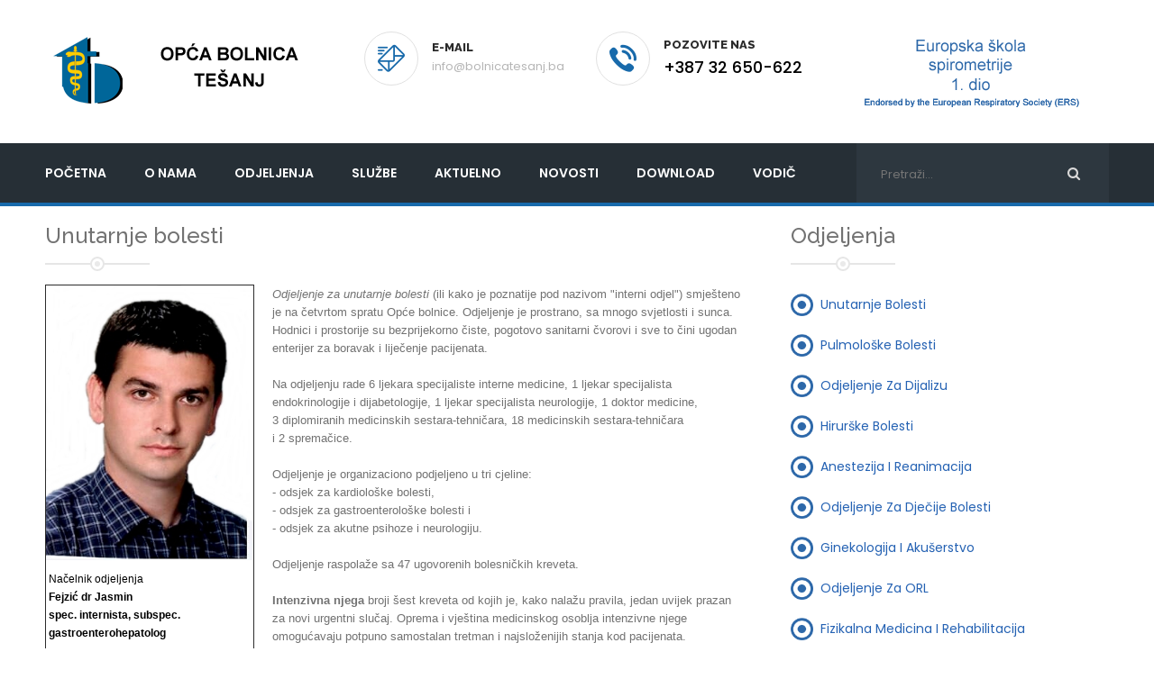

--- FILE ---
content_type: text/html; charset=UTF-8
request_url: http://www.bolnicatesanj.ba/?l=mE6uvJElx/Pn3cFqRIrfJgVZfdDLWbUhqDOUQKgDeTjE3bQ9f1kU7EamCYCi4Yqs7oPmJ1obDvM9kYgWZ6RTTG
body_size: 7665
content:
<!DOCTYPE html>
<head><meta http-equiv="Content-Type" content="text/html; charset=utf-8">
	
	<title>Opća Bolnica Tešanj | Bolnica Tešanj</title>
	<!-- responsive meta -->
	<meta name="viewport" content="width=device-width, initial-scale=1">
	<!-- master stylesheet -->
	<link rel="stylesheet" href="css/style.css?1768747158">

	<!-- responsive stylesheet -->
	<link rel="stylesheet" href="css/responsive.css?1768747158">
</head>
<body>
	<header class="header">
		<div class="container">
			<div class="logo pull-left">
				<a href="?">
					<img src="img/resources/logo1b.png" alt="Opća bolnica Tešanj"/>
				</a>
			</div>
			<div class="header-right-info pull-right clearfix">
				<div class="single-header-info">
					<div class="icon-box">
						<div class="inner-box">
							<i class="flaticon-interface"></i>
						</div>
					</div>
					<div class="content">
						<h3>e-mail</h3>
						<p>info@bolnicatesanj.ba</p>
					</div>
				</div>
				<div class="single-header-info">
					<div class="icon-box">
						<div class="inner-box">
							<i class="flaticon-telephone"></i>
						</div>
					</div>
					<div class="content">
						<h3>Pozovite nas</h3>
						<p><b>+387 32 650-622</b></p>
					</div>
				</div>

				<div class="single-header-info">
				<div class="content">
				<a href="?l=xhnf/bvDvSfo4bVjrNsiDQCopHVJm0CigWUW4Bo9pfsYvA7PhqP+YH2jYwF8mRWIyMZgeHRgD46+C5QqQpgsIL">
				<img src="img/ers_p1.gif" title="Evropska škola spirometrije - European Spirometry Training Course">
				</a>
					</div>
				</div>

				
			</div>
		</div>
	</header> <!-- /.header -->
	<nav class="mainmenu-area stricky">
		<div class="container">
			<div class="navigation pull-left">
				<div class="nav-header">
					<ul>
						<li class="dropdown">
							<a href="?">početna</a>
						</li>						<li class="dropdown">
							<a href="#">O nama</a>
						<ul class="submenu">						<li><a href="?l=7md9AeOSIgNDshhS7YSdCwxgf7MJM41z/3qwAtgoQs38TGv8WfA+U75gbG6o9llilP2+5JZtYUOKKCq829KGo8">O nama</a></li>						<li><a href="?l=fKt207mBuH5WsJBmHPbYug+IAdq6iTv/nfjbgkCUlQX1ZC7pMpUk1LMzsOUSIOceJmOo1uTOt1SBnDlpCIjjb+">Kabinet direktora</a></li>						<li><a href="?l=XA6wm1Xibb2oGO+V8sfYxwj6UO5SKvsDKJ2TumtgbRmQgav/G91dPSFNdVWEuLJLhObsBbD1yuta/TJW73Lrqq">Upravni odbor</a></li>						<li><a href="?l=bdMtSarjcvcArE+dPWju+Q5XiQGut9nd3kIS7gGmfS070hP05Iqmvj3qKfkQtix2ZtdZ1N++GinwP8ZS6dWjdI">Menadžment</a></li>						<li><a href="?l=0PS21uRAQgrVoaY51mhMVAYQi8dXbKyXY2h7TYnqG++RGxALSC++V7Fp1avpkg29qaaOHKDLNu3fqJ4qll0LMm">Organizaciona struktura</a></li>						</ul>
					</li>						<li class="dropdown">
							<a href="#">Odjeljenja</a>
						<ul class="submenu">						<li><a href="?l=0UgbTdpJgE1q9SQAVMXqGQmUE3OZDBk2s8KQqso4F9EVrzoqfxA1eL872Jg1UyjuZJ/ylSlzvCtO0Jzb41Zh+h">Unutarnje bolesti</a></li>						<li><a href="?l=RPgQnGBXjTLOXcPZV8UvVAhQNR43Zz9G47AyLGuj9rxmmEchfNoEUTGgZlQmZVqjhPpBFBLOfsy5cERij6aY/V">Pulmološke bolesti</a></li>						<li><a href="?l=GPglZsv7OylbJ6FI2mBu0A2+ZD7G850vAAj4s/C2GY+gzdvHr9UQ/NNVaemaaX6W67y8qXFMuO49MCSMm440fj">Odjeljenje za dijalizu</a></li>						<li><a href="?l=V3R1k7fWwVUttj8Y3wTYUwvUqWLjQnxQUdsuzTBDsTxaEWNHi4ExJXo/4Pg5wrzdNGpsg17rCZIeRtflyHWxH/">Hirurške bolesti</a></li>						<li><a href="?l=Yn7um8FdyvA+g2GqDcTbdQeVX3y+jrxEJu5RH/gFVA2TQyVem738/fPx3lo6LFrUBmoWyUx4qB5rdK1N9ne0nJ">Anestezija i reanimacija</a></li>						<li><a href="?l=mKf4gPbPEvBy4DLNmwnERQRo1Pa5zyehiMx8unmIeT57kYFQg0wx0OrC7gTPf/3FFrA7lmChrUQj2rcRrinRSr">Odjeljenje za dječije bolesti</a></li>						<li><a href="?l=DjvsOsJAHx5YCKTMPJZ8swSXtQI0q8wqp9jDTtvew31dfbHs/OnjM7phhIvLtHo2Ra8lx94SM5XnLjZ4TFiOTz">Ginekologija i akušerstvo</a></li>						<li><a href="?l=vIV1nKnvBZKGzbZPYejnrw9brbfWWZXxgstDwOAOMuF1QRjD9VzCYAlYaQnYnwQdedCkShEJoGnCNlsK6esJ9W">Odjeljenje za ORL</a></li>						<li><a href="?l=fQMK5XiO7o1pswZUxnFuCgXNWnzv4lc1G2ILZiTYsAb4oH8lPjNC89jctV2UBgCYGjsE3RE1H86aTEul/IyYoO">Fizikalna medicina i rehabilitacija</a></li>						<li><a href="?l=tI9jHUZVyCb4pXqJV1LCJABZPhjMk6ymJdSEsws31gJbe5pVaXS7+8mgAw7tvxq0FI9kxHbAPHLbRC103qfDzS">Odjeljenje za očne bolesti</a></li>						</ul>
					</li>						<li class="dropdown">
							<a href="#">Službe</a>
						<ul class="submenu">						<li><a href="?l=lhGV6yM5B5SvkNcpXuUj9AUEYCqterFOgbeD4DB3zpyEnP3iNy56etLOrUnpEYJw8hl9ITP75szX/OHazCQQ1C">Laboratorijska dijagnostika</a></li>						<li><a href="?l=ePPTwurTcdEWqUnENJiO+QjPWPoDpKgJR6XqVIT4qLef6Eg5nWOkm6scs4m6b7MQD28UsgtvvZslNQ2WmKvdhQ">Mikrobiologija</a></li>						<li><a href="?l=PViu9Q+mCTcQ7tL8FqNYDAzZ98gYM8WzElP5CIbwghSv7po/I8ZClr4LP6jWBdFXk46fsSMtYNsuwjCpaC1lIS">Služba za transfuziju krvi</a></li>						<li><a href="?l=mc7BUPDm5LBuynZbn326jQxRLkzvlYLe7e7P9zjiVuiKTunmrzECkrcVOldAJ7b5wfxT8cWmEvRl3he2/Lql/C">RTG i UZV dijagnostika</a></li>						<li><a href="?l=C+8ZOmWJqEe89NHu+gRyfwILASSKyCggYBS024+7p6Ef+9+71jCJ5ZGVWTS5y1mbkWRY8t7KBTImZ3rvGQiM93">Služba urgentnog bloka</a></li>						<li><a href="?l=+y0SwKyp07X7SVkUceCxXQllbh7JmzTmm7z1TD+Rs7h9vxmmC+eOtGZujm7kE3UJyv7miilJUm6or7EQkq3QGU">Ekonomsko-finansijski poslovi</a></li>						<li><a href="?l=x0QPRxn49njUmyu90NiSdAkEfdDSc0MloxlojaShFpoZnY5hGZEz8Z4hRYFgbWzHrfcEA94QO34kfqVCruvLeG">Pravni, kadrovski i opći poslovi</a></li>						<li><a href="?l=+ERWRDH4ZxYWvoKOK7flkgr48rhZiwxX53DQ520rS5mJCN4Z8wgcSm4AL9V+XKLcY/8MfRigRX44BDdXLQeJPo">Služba za tehničke poslove</a></li>						<li><a href="?l=5ha9vClRzwRILTl3JBhjkAsYTApEbMng1yIOV5eZKI06BEMz34vZTeL4u19jLsm3WEDr0i1mtFnzxceA5z++gu">Služba bolničke apoteke</a></li>						<li><a href="?l=dYxjCfMvtaLUAu9VgBYIUQEeyXQh0ZTo0/9z21ztS0sWBsu0r4AeUpdfGkSopcMCpKbXDfYMaHDaFQ4UDqb55E">Služba za patologiju</a></li>						</ul>
					</li>						<li class="dropdown">
							<a href="#">Aktuelno</a>
						<ul class="submenu">						<li><a href="?l=oBdudCCVzurYswcV4wosGgkT/pjUn3FeRUYrOhMjAGiAFRQ376nRmT7IBsERAcpXT8b+vpbcBcGiq/wsAod8x8">Raspored dezurstava</a></li>						<li><a href="?l=2p+/8dkeSo0N5lhLCepA4AJA/0G+vDn3jcJWM0Eh4ETxqLUpJ6eIMVXVm1KH25elaR+Xe5sGpdvuWbKpqOOTsX">Rad ambulanti</a></li>						<li><a href="?l=ILc8bygt7YRw1mVfiOUCrAW99bVQtPYcpzM9rtRfztSMI1lfyp3S2LrdlufxobhP1sayN/lysRZapNoFfjAF5N">Ostale aktuelnosti</a></li>						</ul>
					</li>						<li class="dropdown">
							<a href="?l=jNsvt7Z5Rhl0aHsYEkPqWQViifzersPD1lWRxPhXNzGW21eiOWlGS4hBiRlj/37Mn4k+6JqJqnmJSdey9IGkGX">Novosti</a>
						</li>						<li class="dropdown">
							<a href="#">Download</a>
						<ul class="submenu">						<li><a href="?l=AVdNCsn7sEV74yC63jCM1gFyxbBCJIeZyZ5Xeg3purwXtIR8grPGxANANgeh+sSST6ANrvAC5XbPQz0sTqPbvO">Tenderi</a></li>						<li><a href="?l=HLNthhlJn6dYLpt0V/S1hgyVcLqmWySz8xczUnaPQXux9JylhySbPBg1esema/lS5XSH6eNhLY72XHfu3H1xje">Konkursi / Oglasi</a></li>						<li><a href="?l=Ve79bpGGgopKeCz83Cy/hgcxtxvHTfFwbcDZt0U7TCLFmY/cfFsaAY+JAFTWNtliDeWxkmjPIL5lplnMKflTPg">Ostalo</a></li>						</ul>
					</li>						<li class="dropdown">
							<a href="#">Vodič</a>
						<ul class="submenu">						<li><a href="?l=HTbgGuQwjef8Fmybmg8rmw3qHoQRP2FgdnnESF+YEyxBUv5RipopnHJS2GHFHI1bEU/mklLDh5p2zaZQcB4hN1">Prigovori - Primjedbe - Pohvale</a></li>						</ul>
					</li>					</ul>
				</div>
				<div class="nav-footer">
					<button><i class="fa fa-bars"></i></button>
				</div>
			</div>
			<div class="search-box pull-right">
				<form action="?l=gRRshWQ40CacblWEPR80YwNYI5Sag+00yaAsk1AFonQH/zdYt3OUOsnHd534I85Gi88e306flwvi+pZMW2pjoa&action=8prHqWNQiCtHq98EF2j6eAPeX0DRjtFaUN6CVQe/HdyE49JsWm2yU2Q+4coqmQTBzr/M4ZMiHNGjcIdxpJTD+5" method=post>
					<input type="text" name=text placeholder="Pretraži...">
					<button type="submit"><i class="fa fa-search"></i></button>
				</form>
			</div>
		</div>
	</nav> <!-- /.mainmenu-area -->		<section class="home-serivce style-three">
		<div class="container">
			<div class="row">
				<div class="col-md-8">
			<div class="sec-title text-left" style="margin:auto;margin-bottom:10px">
				<h3>Unutarnje bolesti</h3>
				<span class="decor"><span class="inner"></span></span>
			</div>	
				<table align="left" border="1" cellpadding="0" cellspacing="0" style="margin-right:20px; width:30%">
	<tbody>
		<tr>
			<td>
			<p><img alt="" src="http://bolnicatesanj.ba/admin/data/upimages/clanci/355/jasmin_w.jpg" style="height:305px; width:260px" /></p>

			<p><span style="font-size:12px"><span style="font-family:Tahoma,Geneva,sans-serif"><span style="color:#000000">&nbsp;Načelnik odjeljenja<br />
			<strong>&nbsp;Fejzić dr Jasmin<br />
			&nbsp;spec. internista, subspec.&nbsp; &nbsp;</strong></span></span></span><span style="font-size:12px"><span style="font-family:Tahoma,Geneva,sans-serif"><span style="color:#000000"><strong>gastroenterohepatolog</strong></span></span></span></p>

			<p><span style="font-size:12px"><span style="font-family:Tahoma,Geneva,sans-serif"><img alt="" src="http://bolnicatesanj.ba/admin/data/upimages/Hanifa-P.jpg" /></span></span><br />
			<span style="font-size:12px"><span style="font-family:Tahoma,Geneva,sans-serif"><span style="color:#000000">&nbsp;Glavna sestra odjeljenja<br />
			<strong>&nbsp;Pa&scaron;ić Hanifa<br />
			&nbsp;Diplomirana medicinska sestra</strong></span></span></span></p>
			</td>
		</tr>
	</tbody>
</table>

<div><em><span style="font-size:small"><span style="font-family:Arial,Helvetica,sans-serif">Odjeljenje za unutarnje bolesti</span></span></em><span style="font-size:small"><span style="font-family:Arial,Helvetica,sans-serif"> (ili kako je poznatije pod nazivom &quot;interni odjel&quot;) smje&scaron;teno je na četvrtom spratu Opće bolnice. Odjeljenje je&nbsp;prostrano, sa mnogo svjetlosti i sunca. Hodnici i prostorije su bezprijekorno čiste, pogotovo sanitarni čvorovi i sve to čini ugodan enterijer za boravak i liječenje pacijenata.</span></span></div>

<p><br />
<span style="font-size:small"><span style="font-family:Arial,Helvetica,sans-serif">Na odjeljenju rade 6&nbsp;ljekara specijaliste interne medicine, 1&nbsp;ljekar&nbsp;specijalista endokrinologije i dijabetologije, 1&nbsp;ljekar&nbsp;specijalista neurologije, 1 doktor medicine, 3&nbsp;diplomiranih medicinskih sestara-tehničara, 18 medicinskih sestara-tehničara i&nbsp;2&nbsp;spremačice.<br />
<br />
Odjeljenje je organizaciono podjeljeno u tri cjeline:<br />
- odsjek za kardiolo&scaron;ke bolesti,<br />
- odsjek za gastroenterolo&scaron;ke bolesti i<br />
- odsjek za akutne psihoze i neurologiju.<br />
<br />
Odjeljenje raspolaže sa 47 ugovorenih bolesničkih kreveta.<br />
<br />
<strong>Intenzivna njega</strong> broji &scaron;est kreveta od kojih je, kako nalažu pravila, jedan uvijek prazan za novi urgentni slučaj. Oprema i vje&scaron;tina medicinskog osoblja intenzivne njege omogućavaju potpuno samostalan tretman i najsloženijih stanja kod pacijenata.<br />
Primjenjuju se sve mjere koje traži urgentan tretman. To su kompletna reanimacija, intubacija, elektrokonverzacija, uspostavljanje centralnog venskog katetera, privremenog PACE-markera i sl. Svo praćenje stanja pacijenta obavlja se na savremenim aparatima tokom 24 sata uz stalno prisustvo medicinskog osoblja.<br />
<br />
<strong>Poluintenzivna njega</strong> broji tri kreveta i pod nadzorom je medicinskog osoblja tokom 24 sata.<br />
<br />
<strong>Standardna njega</strong> pacijenata odvija se u osam prostorija. Sobe su od dvokrevetnih do petokrevetnih.<br />
<br />
Prijem pacijenata na odjeljenje odvija se kroz prijemnu ambulantu.<br />
<br />
Pored prijemne ambulante u sastavu odjeljenja su i<br />
<br />
- Endoskopska ambulanta,<br />
- Ambulanta za UZV srca,<br />
- Alergolo&scaron;ka ambulanta i<br />
- Internističke ambulante.</span></span><br />
&nbsp;</p>

<div><br />
<br />
<br />
<span style="font-size:12px"><span style="font-family:Arial,Helvetica,sans-serif"><span style="color:#000099">Kontakt telefon:</span><br />
<span style="color:#000099">032 206 455 - odjeljenje</span></span></span></div>

<div><span style="font-size:12px"><span style="font-family:Arial,Helvetica,sans-serif"><span style="color:#000099">032 206 449&nbsp;- intenzivna njega</span></span></span></div>

<p>&nbsp;</p>

				</div>
		<div class="col-md-4 pull-right">
					<div class="side-bar-widget">
						<div class="single-sidebar-widget popular-post">
			<div class="sec-title text-left" style="margin:auto;margin-bottom:20px">
				<h3>Odjeljenja</h3>
				<span class="decor"><span class="inner"></span></span>
			</div>			<div class="single-service-home" style="margin:auto;margin-bottom:20px">
						<div class="content">
							<img src="img/target.png" width=25>&nbsp;&nbsp;<a href="?l=N2tdKPIsTxNdTRqkRwRqsg+7elhw9Fhj3AU8geVAX+agEHXkBcSfdvYumwXxMH400i3ISjqrsENOShpFsDuT08" style="font-weight:normal;">Unutarnje bolesti</a>
						</div>
						
			</div>			<div class="single-service-home" style="margin:auto;margin-bottom:20px">
						<div class="content">
							<img src="img/target.png" width=25>&nbsp;&nbsp;<a href="?l=Pwt0gEeobrb+Rq1+P2Jy3AUgnhu5RszvAZ06ELAgAcUbEjDtSq751q4PeeazFpEhv/4TszWA+L6Ye4RfaLJKQ/" style="font-weight:normal;">Pulmološke bolesti</a>
						</div>
						
			</div>			<div class="single-service-home" style="margin:auto;margin-bottom:20px">
						<div class="content">
							<img src="img/target.png" width=25>&nbsp;&nbsp;<a href="?l=qQNAANjgX3TzzNZSBb53Uwa05XEm70lFD+svCYWxg8CY9R4QMPdPsXd2QbZPcPJxL/V/NrJFXVbQISxFkHYi4R" style="font-weight:normal;">Odjeljenje za dijalizu</a>
						</div>
						
			</div>			<div class="single-service-home" style="margin:auto;margin-bottom:20px">
						<div class="content">
							<img src="img/target.png" width=25>&nbsp;&nbsp;<a href="?l=pHjAQLXKAdBG4/3Hb9ChPgzwFqK+zV0eLFhg+TmuE//eMsl+JloJjmHqf7xR4m7BYepYxaJUIKpOJLsj1l4eGi" style="font-weight:normal;">Hirurške bolesti</a>
						</div>
						
			</div>			<div class="single-service-home" style="margin:auto;margin-bottom:20px">
						<div class="content">
							<img src="img/target.png" width=25>&nbsp;&nbsp;<a href="?l=nuOUq6eQBEW+cCLlR5/NPQ+CeYEzNi/dGCV2zaeY6QKdE0ouKKwN7h+oOtBqbEQPNCewoUd5GAvQx3DBVBeExx" style="font-weight:normal;">Anestezija i reanimacija</a>
						</div>
						
			</div>			<div class="single-service-home" style="margin:auto;margin-bottom:20px">
						<div class="content">
							<img src="img/target.png" width=25>&nbsp;&nbsp;<a href="?l=DrVQWntTXn6HgB1VlJ1G1AzSq6anSUGkiWdqMFl0PqFFB+27FrWoLsJWMibj7I4dLTREBMXDX1jThgYoTEZHA6" style="font-weight:normal;">Odjeljenje za dječije bolesti</a>
						</div>
						
			</div>			<div class="single-service-home" style="margin:auto;margin-bottom:20px">
						<div class="content">
							<img src="img/target.png" width=25>&nbsp;&nbsp;<a href="?l=c4eUS+vz3qQppyMzxv7GbQh6p30UaYLdxbwNXg8wkJTye19Iz1YoBpNQsfs8PtckIOis9vEOdJhp8YiWc4Jf74" style="font-weight:normal;">Ginekologija i akušerstvo</a>
						</div>
						
			</div>			<div class="single-service-home" style="margin:auto;margin-bottom:20px">
						<div class="content">
							<img src="img/target.png" width=25>&nbsp;&nbsp;<a href="?l=0a4+5XmkKxfP+Mb0lih3XA7LR48TGVW02UU/PMLqJhd1sDnUnK5P5F+BMqQ9IwOvAmt4ivsLKXr4ucWDpdnzPY" style="font-weight:normal;">Odjeljenje za ORL</a>
						</div>
						
			</div>			<div class="single-service-home" style="margin:auto;margin-bottom:20px">
						<div class="content">
							<img src="img/target.png" width=25>&nbsp;&nbsp;<a href="?l=mFZRxk34SFECRh2j7M5T+QW6K3En8vD5fgqI+adT9dx+PGn29kGbtOqM9j7wUmZoN6+M6IlvNIMtPpZpc6/RC6" style="font-weight:normal;">Fizikalna medicina i rehabilitacija</a>
						</div>
						
			</div>			<div class="single-service-home" style="margin:auto;margin-bottom:20px">
						<div class="content">
							<img src="img/target.png" width=25>&nbsp;&nbsp;<a href="?l=THbcYHe0B0H5PfV3A/JCxQOm+czV4P6aXKpAwNQwaIWVKMxEr7CS/LPaH3toCMr/ymOFjTI9Qf4yYaP7xA04hu" style="font-weight:normal;">Odjeljenje za očne bolesti</a>
						</div>
						
			</div>				
			</div>
		</div>
	</section>	<section class="footer-call-to-action">
	<div class="forma">
		<div class="container">
			<div class="heading">
				<h3>Kontakt</h3>
			</div>
			<div class="form-grp" id="kontaktforma">
				<form action="posalji.php" class="contact-form" id="appointment-form" style="margin:auto;">
					<div class="single-form">
						<input type="text" placeholder="Vaše puno Ime i Prezime" name="name">
						<br><br>
						<input type="text" placeholder="Vaš e-mail" name="email">
					</div>
					<div class="col-md-5 single-form">
						
							<textarea placeholder="Vaša poruka" id=tekst name=tekst></textarea>
						
					</div>
					
					<div class="single-form">
					<div class="g-recaptcha" data-size="compact" data-sitekey="6LcS80sUAAAAANCOZtTKE5auwMLv7ZQeGXjNc_VU"></div>
					</div>	
					<div class="single-form">
						<button type="submit">Pošalji</button>
					</div>
					
				</form>
			</div>
		</div>
	</div>
	</section>
		<footer class="footer" style="padding-top:50px">
		<div class="container">
			<div class="row">
				<div class="col-md-4">
					<div class="footer-widget about-widget">
						<a href="?">
							<img src="img/logo2b.png" style="margin-top:-20px" alt="OPĆA BOLNICA TEŠANJ"/>
						</a>
						<p>Opća Bolnica Tešanj, FBIH, BIH </p>
						<ul class="contact">
							<li><i class="fa fa-map-marker"> </i> <span><a style="color:#C5C5C5" href="https://www.google.com/maps/place/Op%C4%87a+bolnica+Te%C5%A1anj/@44.6101314,17.9882728,669m/data=!3m1!1e3!4m5!3m4!1s0x475e88b2c4c40bc7:0x912a5f03b7bf2116!8m2!3d44.6097447!4d17.98903" target=_blank>Braće Pobrića 17,<br>74260 Tešanj, BiH</a></span></li>

						<li><i class="fa fa-envelope-o"></i> <span>info@bolnicatesanj.ba</span></li>
						<li><i class="fa fa-envelope-o"></i> <span><a href="http://www.bolnicatesanj.ba/webmail" target=_blank>WEBMAIL LOGIN</a></span></li>
						</ul>
					</div>
				</div>
				<div class="col-md-4">
					<div class="footer-widget about-widget">
						<h3 class="title"></h3>
						<ul class="contact">
							<li><span></span></li>
							<li><span></span></li>
							<li><span></span></li>
							<li><span></span></li>
							<li><span>Centrala</span></li>
							<li><i class="fa fa-phone"></i> <span>+387 32 650 622</span></li>
							<li><i class="fa fa-phone"></i> <span>+387 32 650 551</span></li>
						</ul>
					</div>
				</div>
				<div class="col-md-4">
					<div class="footer-widget about-widget">
						<h3 class="title"></h3>
						<ul class="contact">
							<li><span></span></li>
							<li><span></span></li>
							<li><span></span></li>
							<li><span></span></li>
							<li><span>Fax</span></li>
							<li><i class="fa fa-phone"></i><span>+387 32 650 605</span></li>
							<li><span>Kabinet direktora</span></li>
							<li><i class="fa fa-phone"></i><span>+387 32 650 662</span></li>
						</ul>
					</div>
				</div>
			</div>
		</div>
	</footer>
	<section class="footer-bottom">
		<div class="container text-center">
			<p>Designed by intramedia.ba, powered by HENKOS</p>
		</div>
	</section>


	<!-- main jQuery -->
	<script src='https://www.google.com/recaptcha/api.js?hl=hr'></script>
	<script src="js/jquery-1.11.1.min.js"></script>
	<!-- bootstrap -->
	<script src="js/bootstrap.min.js"></script>
	<!-- bx slider -->
	<script src="js/jquery.bxslider.min.js"></script>
	<!-- appear js -->
	<script src="js/jquery.appear.js"></script>
	<!-- count to -->
	<script src="js/jquery.countTo.js"></script>
	<!-- owl carousel -->
	<script src="js/owl.carousel.min.js"></script>
	<!-- validate -->
	<script src="js/validate.js?1768747158"></script>
	<!-- mixit up -->
	<script src="js/jquery.mixitup.min.js"></script>
	<!-- fancybox -->
	<script src="js/jquery.fancybox.pack.js"></script>
	<!-- easing -->
	<script src="js/jquery.easing.min.js"></script>


	<!-- isotope script -->
	<script src="js/isotope.pkgd.min.js"></script>
	<!-- jQuery ui js -->
	<script src="js/jquery-ui-1.11.4/jquery-ui.js"></script>
	
	<!-- revolution scripts -->

	<script src="revolution/js/jquery.themepunch.tools.min.js"></script>
	<script src="revolution/js/jquery.themepunch.revolution.min.js"></script>
	<script type="text/javascript" src="revolution/js/extensions/revolution.extension.actions.min.js"></script>
	<script type="text/javascript" src="revolution/js/extensions/revolution.extension.carousel.min.js"></script>
	<script type="text/javascript" src="revolution/js/extensions/revolution.extension.kenburn.min.js"></script>
	<script type="text/javascript" src="revolution/js/extensions/revolution.extension.layeranimation.min.js"></script>
	<script type="text/javascript" src="revolution/js/extensions/revolution.extension.migration.min.js"></script>
	<script type="text/javascript" src="revolution/js/extensions/revolution.extension.navigation.min.js"></script>
	<script type="text/javascript" src="revolution/js/extensions/revolution.extension.parallax.min.js"></script>
	<script type="text/javascript" src="revolution/js/extensions/revolution.extension.slideanims.min.js"></script>
	<script type="text/javascript" src="revolution/js/extensions/revolution.extension.video.min.js"></script>


	<!-- thm custom script -->
	<script src="js/custom.js?1768747158"></script>
</body>
</html>

--- FILE ---
content_type: text/html; charset=utf-8
request_url: https://www.google.com/recaptcha/api2/anchor?ar=1&k=6LcS80sUAAAAANCOZtTKE5auwMLv7ZQeGXjNc_VU&co=aHR0cDovL3d3dy5ib2xuaWNhdGVzYW5qLmJhOjgw&hl=hr&v=PoyoqOPhxBO7pBk68S4YbpHZ&size=compact&anchor-ms=20000&execute-ms=30000&cb=7vgta4gs2ri8
body_size: 49487
content:
<!DOCTYPE HTML><html dir="ltr" lang="hr"><head><meta http-equiv="Content-Type" content="text/html; charset=UTF-8">
<meta http-equiv="X-UA-Compatible" content="IE=edge">
<title>reCAPTCHA</title>
<style type="text/css">
/* cyrillic-ext */
@font-face {
  font-family: 'Roboto';
  font-style: normal;
  font-weight: 400;
  font-stretch: 100%;
  src: url(//fonts.gstatic.com/s/roboto/v48/KFO7CnqEu92Fr1ME7kSn66aGLdTylUAMa3GUBHMdazTgWw.woff2) format('woff2');
  unicode-range: U+0460-052F, U+1C80-1C8A, U+20B4, U+2DE0-2DFF, U+A640-A69F, U+FE2E-FE2F;
}
/* cyrillic */
@font-face {
  font-family: 'Roboto';
  font-style: normal;
  font-weight: 400;
  font-stretch: 100%;
  src: url(//fonts.gstatic.com/s/roboto/v48/KFO7CnqEu92Fr1ME7kSn66aGLdTylUAMa3iUBHMdazTgWw.woff2) format('woff2');
  unicode-range: U+0301, U+0400-045F, U+0490-0491, U+04B0-04B1, U+2116;
}
/* greek-ext */
@font-face {
  font-family: 'Roboto';
  font-style: normal;
  font-weight: 400;
  font-stretch: 100%;
  src: url(//fonts.gstatic.com/s/roboto/v48/KFO7CnqEu92Fr1ME7kSn66aGLdTylUAMa3CUBHMdazTgWw.woff2) format('woff2');
  unicode-range: U+1F00-1FFF;
}
/* greek */
@font-face {
  font-family: 'Roboto';
  font-style: normal;
  font-weight: 400;
  font-stretch: 100%;
  src: url(//fonts.gstatic.com/s/roboto/v48/KFO7CnqEu92Fr1ME7kSn66aGLdTylUAMa3-UBHMdazTgWw.woff2) format('woff2');
  unicode-range: U+0370-0377, U+037A-037F, U+0384-038A, U+038C, U+038E-03A1, U+03A3-03FF;
}
/* math */
@font-face {
  font-family: 'Roboto';
  font-style: normal;
  font-weight: 400;
  font-stretch: 100%;
  src: url(//fonts.gstatic.com/s/roboto/v48/KFO7CnqEu92Fr1ME7kSn66aGLdTylUAMawCUBHMdazTgWw.woff2) format('woff2');
  unicode-range: U+0302-0303, U+0305, U+0307-0308, U+0310, U+0312, U+0315, U+031A, U+0326-0327, U+032C, U+032F-0330, U+0332-0333, U+0338, U+033A, U+0346, U+034D, U+0391-03A1, U+03A3-03A9, U+03B1-03C9, U+03D1, U+03D5-03D6, U+03F0-03F1, U+03F4-03F5, U+2016-2017, U+2034-2038, U+203C, U+2040, U+2043, U+2047, U+2050, U+2057, U+205F, U+2070-2071, U+2074-208E, U+2090-209C, U+20D0-20DC, U+20E1, U+20E5-20EF, U+2100-2112, U+2114-2115, U+2117-2121, U+2123-214F, U+2190, U+2192, U+2194-21AE, U+21B0-21E5, U+21F1-21F2, U+21F4-2211, U+2213-2214, U+2216-22FF, U+2308-230B, U+2310, U+2319, U+231C-2321, U+2336-237A, U+237C, U+2395, U+239B-23B7, U+23D0, U+23DC-23E1, U+2474-2475, U+25AF, U+25B3, U+25B7, U+25BD, U+25C1, U+25CA, U+25CC, U+25FB, U+266D-266F, U+27C0-27FF, U+2900-2AFF, U+2B0E-2B11, U+2B30-2B4C, U+2BFE, U+3030, U+FF5B, U+FF5D, U+1D400-1D7FF, U+1EE00-1EEFF;
}
/* symbols */
@font-face {
  font-family: 'Roboto';
  font-style: normal;
  font-weight: 400;
  font-stretch: 100%;
  src: url(//fonts.gstatic.com/s/roboto/v48/KFO7CnqEu92Fr1ME7kSn66aGLdTylUAMaxKUBHMdazTgWw.woff2) format('woff2');
  unicode-range: U+0001-000C, U+000E-001F, U+007F-009F, U+20DD-20E0, U+20E2-20E4, U+2150-218F, U+2190, U+2192, U+2194-2199, U+21AF, U+21E6-21F0, U+21F3, U+2218-2219, U+2299, U+22C4-22C6, U+2300-243F, U+2440-244A, U+2460-24FF, U+25A0-27BF, U+2800-28FF, U+2921-2922, U+2981, U+29BF, U+29EB, U+2B00-2BFF, U+4DC0-4DFF, U+FFF9-FFFB, U+10140-1018E, U+10190-1019C, U+101A0, U+101D0-101FD, U+102E0-102FB, U+10E60-10E7E, U+1D2C0-1D2D3, U+1D2E0-1D37F, U+1F000-1F0FF, U+1F100-1F1AD, U+1F1E6-1F1FF, U+1F30D-1F30F, U+1F315, U+1F31C, U+1F31E, U+1F320-1F32C, U+1F336, U+1F378, U+1F37D, U+1F382, U+1F393-1F39F, U+1F3A7-1F3A8, U+1F3AC-1F3AF, U+1F3C2, U+1F3C4-1F3C6, U+1F3CA-1F3CE, U+1F3D4-1F3E0, U+1F3ED, U+1F3F1-1F3F3, U+1F3F5-1F3F7, U+1F408, U+1F415, U+1F41F, U+1F426, U+1F43F, U+1F441-1F442, U+1F444, U+1F446-1F449, U+1F44C-1F44E, U+1F453, U+1F46A, U+1F47D, U+1F4A3, U+1F4B0, U+1F4B3, U+1F4B9, U+1F4BB, U+1F4BF, U+1F4C8-1F4CB, U+1F4D6, U+1F4DA, U+1F4DF, U+1F4E3-1F4E6, U+1F4EA-1F4ED, U+1F4F7, U+1F4F9-1F4FB, U+1F4FD-1F4FE, U+1F503, U+1F507-1F50B, U+1F50D, U+1F512-1F513, U+1F53E-1F54A, U+1F54F-1F5FA, U+1F610, U+1F650-1F67F, U+1F687, U+1F68D, U+1F691, U+1F694, U+1F698, U+1F6AD, U+1F6B2, U+1F6B9-1F6BA, U+1F6BC, U+1F6C6-1F6CF, U+1F6D3-1F6D7, U+1F6E0-1F6EA, U+1F6F0-1F6F3, U+1F6F7-1F6FC, U+1F700-1F7FF, U+1F800-1F80B, U+1F810-1F847, U+1F850-1F859, U+1F860-1F887, U+1F890-1F8AD, U+1F8B0-1F8BB, U+1F8C0-1F8C1, U+1F900-1F90B, U+1F93B, U+1F946, U+1F984, U+1F996, U+1F9E9, U+1FA00-1FA6F, U+1FA70-1FA7C, U+1FA80-1FA89, U+1FA8F-1FAC6, U+1FACE-1FADC, U+1FADF-1FAE9, U+1FAF0-1FAF8, U+1FB00-1FBFF;
}
/* vietnamese */
@font-face {
  font-family: 'Roboto';
  font-style: normal;
  font-weight: 400;
  font-stretch: 100%;
  src: url(//fonts.gstatic.com/s/roboto/v48/KFO7CnqEu92Fr1ME7kSn66aGLdTylUAMa3OUBHMdazTgWw.woff2) format('woff2');
  unicode-range: U+0102-0103, U+0110-0111, U+0128-0129, U+0168-0169, U+01A0-01A1, U+01AF-01B0, U+0300-0301, U+0303-0304, U+0308-0309, U+0323, U+0329, U+1EA0-1EF9, U+20AB;
}
/* latin-ext */
@font-face {
  font-family: 'Roboto';
  font-style: normal;
  font-weight: 400;
  font-stretch: 100%;
  src: url(//fonts.gstatic.com/s/roboto/v48/KFO7CnqEu92Fr1ME7kSn66aGLdTylUAMa3KUBHMdazTgWw.woff2) format('woff2');
  unicode-range: U+0100-02BA, U+02BD-02C5, U+02C7-02CC, U+02CE-02D7, U+02DD-02FF, U+0304, U+0308, U+0329, U+1D00-1DBF, U+1E00-1E9F, U+1EF2-1EFF, U+2020, U+20A0-20AB, U+20AD-20C0, U+2113, U+2C60-2C7F, U+A720-A7FF;
}
/* latin */
@font-face {
  font-family: 'Roboto';
  font-style: normal;
  font-weight: 400;
  font-stretch: 100%;
  src: url(//fonts.gstatic.com/s/roboto/v48/KFO7CnqEu92Fr1ME7kSn66aGLdTylUAMa3yUBHMdazQ.woff2) format('woff2');
  unicode-range: U+0000-00FF, U+0131, U+0152-0153, U+02BB-02BC, U+02C6, U+02DA, U+02DC, U+0304, U+0308, U+0329, U+2000-206F, U+20AC, U+2122, U+2191, U+2193, U+2212, U+2215, U+FEFF, U+FFFD;
}
/* cyrillic-ext */
@font-face {
  font-family: 'Roboto';
  font-style: normal;
  font-weight: 500;
  font-stretch: 100%;
  src: url(//fonts.gstatic.com/s/roboto/v48/KFO7CnqEu92Fr1ME7kSn66aGLdTylUAMa3GUBHMdazTgWw.woff2) format('woff2');
  unicode-range: U+0460-052F, U+1C80-1C8A, U+20B4, U+2DE0-2DFF, U+A640-A69F, U+FE2E-FE2F;
}
/* cyrillic */
@font-face {
  font-family: 'Roboto';
  font-style: normal;
  font-weight: 500;
  font-stretch: 100%;
  src: url(//fonts.gstatic.com/s/roboto/v48/KFO7CnqEu92Fr1ME7kSn66aGLdTylUAMa3iUBHMdazTgWw.woff2) format('woff2');
  unicode-range: U+0301, U+0400-045F, U+0490-0491, U+04B0-04B1, U+2116;
}
/* greek-ext */
@font-face {
  font-family: 'Roboto';
  font-style: normal;
  font-weight: 500;
  font-stretch: 100%;
  src: url(//fonts.gstatic.com/s/roboto/v48/KFO7CnqEu92Fr1ME7kSn66aGLdTylUAMa3CUBHMdazTgWw.woff2) format('woff2');
  unicode-range: U+1F00-1FFF;
}
/* greek */
@font-face {
  font-family: 'Roboto';
  font-style: normal;
  font-weight: 500;
  font-stretch: 100%;
  src: url(//fonts.gstatic.com/s/roboto/v48/KFO7CnqEu92Fr1ME7kSn66aGLdTylUAMa3-UBHMdazTgWw.woff2) format('woff2');
  unicode-range: U+0370-0377, U+037A-037F, U+0384-038A, U+038C, U+038E-03A1, U+03A3-03FF;
}
/* math */
@font-face {
  font-family: 'Roboto';
  font-style: normal;
  font-weight: 500;
  font-stretch: 100%;
  src: url(//fonts.gstatic.com/s/roboto/v48/KFO7CnqEu92Fr1ME7kSn66aGLdTylUAMawCUBHMdazTgWw.woff2) format('woff2');
  unicode-range: U+0302-0303, U+0305, U+0307-0308, U+0310, U+0312, U+0315, U+031A, U+0326-0327, U+032C, U+032F-0330, U+0332-0333, U+0338, U+033A, U+0346, U+034D, U+0391-03A1, U+03A3-03A9, U+03B1-03C9, U+03D1, U+03D5-03D6, U+03F0-03F1, U+03F4-03F5, U+2016-2017, U+2034-2038, U+203C, U+2040, U+2043, U+2047, U+2050, U+2057, U+205F, U+2070-2071, U+2074-208E, U+2090-209C, U+20D0-20DC, U+20E1, U+20E5-20EF, U+2100-2112, U+2114-2115, U+2117-2121, U+2123-214F, U+2190, U+2192, U+2194-21AE, U+21B0-21E5, U+21F1-21F2, U+21F4-2211, U+2213-2214, U+2216-22FF, U+2308-230B, U+2310, U+2319, U+231C-2321, U+2336-237A, U+237C, U+2395, U+239B-23B7, U+23D0, U+23DC-23E1, U+2474-2475, U+25AF, U+25B3, U+25B7, U+25BD, U+25C1, U+25CA, U+25CC, U+25FB, U+266D-266F, U+27C0-27FF, U+2900-2AFF, U+2B0E-2B11, U+2B30-2B4C, U+2BFE, U+3030, U+FF5B, U+FF5D, U+1D400-1D7FF, U+1EE00-1EEFF;
}
/* symbols */
@font-face {
  font-family: 'Roboto';
  font-style: normal;
  font-weight: 500;
  font-stretch: 100%;
  src: url(//fonts.gstatic.com/s/roboto/v48/KFO7CnqEu92Fr1ME7kSn66aGLdTylUAMaxKUBHMdazTgWw.woff2) format('woff2');
  unicode-range: U+0001-000C, U+000E-001F, U+007F-009F, U+20DD-20E0, U+20E2-20E4, U+2150-218F, U+2190, U+2192, U+2194-2199, U+21AF, U+21E6-21F0, U+21F3, U+2218-2219, U+2299, U+22C4-22C6, U+2300-243F, U+2440-244A, U+2460-24FF, U+25A0-27BF, U+2800-28FF, U+2921-2922, U+2981, U+29BF, U+29EB, U+2B00-2BFF, U+4DC0-4DFF, U+FFF9-FFFB, U+10140-1018E, U+10190-1019C, U+101A0, U+101D0-101FD, U+102E0-102FB, U+10E60-10E7E, U+1D2C0-1D2D3, U+1D2E0-1D37F, U+1F000-1F0FF, U+1F100-1F1AD, U+1F1E6-1F1FF, U+1F30D-1F30F, U+1F315, U+1F31C, U+1F31E, U+1F320-1F32C, U+1F336, U+1F378, U+1F37D, U+1F382, U+1F393-1F39F, U+1F3A7-1F3A8, U+1F3AC-1F3AF, U+1F3C2, U+1F3C4-1F3C6, U+1F3CA-1F3CE, U+1F3D4-1F3E0, U+1F3ED, U+1F3F1-1F3F3, U+1F3F5-1F3F7, U+1F408, U+1F415, U+1F41F, U+1F426, U+1F43F, U+1F441-1F442, U+1F444, U+1F446-1F449, U+1F44C-1F44E, U+1F453, U+1F46A, U+1F47D, U+1F4A3, U+1F4B0, U+1F4B3, U+1F4B9, U+1F4BB, U+1F4BF, U+1F4C8-1F4CB, U+1F4D6, U+1F4DA, U+1F4DF, U+1F4E3-1F4E6, U+1F4EA-1F4ED, U+1F4F7, U+1F4F9-1F4FB, U+1F4FD-1F4FE, U+1F503, U+1F507-1F50B, U+1F50D, U+1F512-1F513, U+1F53E-1F54A, U+1F54F-1F5FA, U+1F610, U+1F650-1F67F, U+1F687, U+1F68D, U+1F691, U+1F694, U+1F698, U+1F6AD, U+1F6B2, U+1F6B9-1F6BA, U+1F6BC, U+1F6C6-1F6CF, U+1F6D3-1F6D7, U+1F6E0-1F6EA, U+1F6F0-1F6F3, U+1F6F7-1F6FC, U+1F700-1F7FF, U+1F800-1F80B, U+1F810-1F847, U+1F850-1F859, U+1F860-1F887, U+1F890-1F8AD, U+1F8B0-1F8BB, U+1F8C0-1F8C1, U+1F900-1F90B, U+1F93B, U+1F946, U+1F984, U+1F996, U+1F9E9, U+1FA00-1FA6F, U+1FA70-1FA7C, U+1FA80-1FA89, U+1FA8F-1FAC6, U+1FACE-1FADC, U+1FADF-1FAE9, U+1FAF0-1FAF8, U+1FB00-1FBFF;
}
/* vietnamese */
@font-face {
  font-family: 'Roboto';
  font-style: normal;
  font-weight: 500;
  font-stretch: 100%;
  src: url(//fonts.gstatic.com/s/roboto/v48/KFO7CnqEu92Fr1ME7kSn66aGLdTylUAMa3OUBHMdazTgWw.woff2) format('woff2');
  unicode-range: U+0102-0103, U+0110-0111, U+0128-0129, U+0168-0169, U+01A0-01A1, U+01AF-01B0, U+0300-0301, U+0303-0304, U+0308-0309, U+0323, U+0329, U+1EA0-1EF9, U+20AB;
}
/* latin-ext */
@font-face {
  font-family: 'Roboto';
  font-style: normal;
  font-weight: 500;
  font-stretch: 100%;
  src: url(//fonts.gstatic.com/s/roboto/v48/KFO7CnqEu92Fr1ME7kSn66aGLdTylUAMa3KUBHMdazTgWw.woff2) format('woff2');
  unicode-range: U+0100-02BA, U+02BD-02C5, U+02C7-02CC, U+02CE-02D7, U+02DD-02FF, U+0304, U+0308, U+0329, U+1D00-1DBF, U+1E00-1E9F, U+1EF2-1EFF, U+2020, U+20A0-20AB, U+20AD-20C0, U+2113, U+2C60-2C7F, U+A720-A7FF;
}
/* latin */
@font-face {
  font-family: 'Roboto';
  font-style: normal;
  font-weight: 500;
  font-stretch: 100%;
  src: url(//fonts.gstatic.com/s/roboto/v48/KFO7CnqEu92Fr1ME7kSn66aGLdTylUAMa3yUBHMdazQ.woff2) format('woff2');
  unicode-range: U+0000-00FF, U+0131, U+0152-0153, U+02BB-02BC, U+02C6, U+02DA, U+02DC, U+0304, U+0308, U+0329, U+2000-206F, U+20AC, U+2122, U+2191, U+2193, U+2212, U+2215, U+FEFF, U+FFFD;
}
/* cyrillic-ext */
@font-face {
  font-family: 'Roboto';
  font-style: normal;
  font-weight: 900;
  font-stretch: 100%;
  src: url(//fonts.gstatic.com/s/roboto/v48/KFO7CnqEu92Fr1ME7kSn66aGLdTylUAMa3GUBHMdazTgWw.woff2) format('woff2');
  unicode-range: U+0460-052F, U+1C80-1C8A, U+20B4, U+2DE0-2DFF, U+A640-A69F, U+FE2E-FE2F;
}
/* cyrillic */
@font-face {
  font-family: 'Roboto';
  font-style: normal;
  font-weight: 900;
  font-stretch: 100%;
  src: url(//fonts.gstatic.com/s/roboto/v48/KFO7CnqEu92Fr1ME7kSn66aGLdTylUAMa3iUBHMdazTgWw.woff2) format('woff2');
  unicode-range: U+0301, U+0400-045F, U+0490-0491, U+04B0-04B1, U+2116;
}
/* greek-ext */
@font-face {
  font-family: 'Roboto';
  font-style: normal;
  font-weight: 900;
  font-stretch: 100%;
  src: url(//fonts.gstatic.com/s/roboto/v48/KFO7CnqEu92Fr1ME7kSn66aGLdTylUAMa3CUBHMdazTgWw.woff2) format('woff2');
  unicode-range: U+1F00-1FFF;
}
/* greek */
@font-face {
  font-family: 'Roboto';
  font-style: normal;
  font-weight: 900;
  font-stretch: 100%;
  src: url(//fonts.gstatic.com/s/roboto/v48/KFO7CnqEu92Fr1ME7kSn66aGLdTylUAMa3-UBHMdazTgWw.woff2) format('woff2');
  unicode-range: U+0370-0377, U+037A-037F, U+0384-038A, U+038C, U+038E-03A1, U+03A3-03FF;
}
/* math */
@font-face {
  font-family: 'Roboto';
  font-style: normal;
  font-weight: 900;
  font-stretch: 100%;
  src: url(//fonts.gstatic.com/s/roboto/v48/KFO7CnqEu92Fr1ME7kSn66aGLdTylUAMawCUBHMdazTgWw.woff2) format('woff2');
  unicode-range: U+0302-0303, U+0305, U+0307-0308, U+0310, U+0312, U+0315, U+031A, U+0326-0327, U+032C, U+032F-0330, U+0332-0333, U+0338, U+033A, U+0346, U+034D, U+0391-03A1, U+03A3-03A9, U+03B1-03C9, U+03D1, U+03D5-03D6, U+03F0-03F1, U+03F4-03F5, U+2016-2017, U+2034-2038, U+203C, U+2040, U+2043, U+2047, U+2050, U+2057, U+205F, U+2070-2071, U+2074-208E, U+2090-209C, U+20D0-20DC, U+20E1, U+20E5-20EF, U+2100-2112, U+2114-2115, U+2117-2121, U+2123-214F, U+2190, U+2192, U+2194-21AE, U+21B0-21E5, U+21F1-21F2, U+21F4-2211, U+2213-2214, U+2216-22FF, U+2308-230B, U+2310, U+2319, U+231C-2321, U+2336-237A, U+237C, U+2395, U+239B-23B7, U+23D0, U+23DC-23E1, U+2474-2475, U+25AF, U+25B3, U+25B7, U+25BD, U+25C1, U+25CA, U+25CC, U+25FB, U+266D-266F, U+27C0-27FF, U+2900-2AFF, U+2B0E-2B11, U+2B30-2B4C, U+2BFE, U+3030, U+FF5B, U+FF5D, U+1D400-1D7FF, U+1EE00-1EEFF;
}
/* symbols */
@font-face {
  font-family: 'Roboto';
  font-style: normal;
  font-weight: 900;
  font-stretch: 100%;
  src: url(//fonts.gstatic.com/s/roboto/v48/KFO7CnqEu92Fr1ME7kSn66aGLdTylUAMaxKUBHMdazTgWw.woff2) format('woff2');
  unicode-range: U+0001-000C, U+000E-001F, U+007F-009F, U+20DD-20E0, U+20E2-20E4, U+2150-218F, U+2190, U+2192, U+2194-2199, U+21AF, U+21E6-21F0, U+21F3, U+2218-2219, U+2299, U+22C4-22C6, U+2300-243F, U+2440-244A, U+2460-24FF, U+25A0-27BF, U+2800-28FF, U+2921-2922, U+2981, U+29BF, U+29EB, U+2B00-2BFF, U+4DC0-4DFF, U+FFF9-FFFB, U+10140-1018E, U+10190-1019C, U+101A0, U+101D0-101FD, U+102E0-102FB, U+10E60-10E7E, U+1D2C0-1D2D3, U+1D2E0-1D37F, U+1F000-1F0FF, U+1F100-1F1AD, U+1F1E6-1F1FF, U+1F30D-1F30F, U+1F315, U+1F31C, U+1F31E, U+1F320-1F32C, U+1F336, U+1F378, U+1F37D, U+1F382, U+1F393-1F39F, U+1F3A7-1F3A8, U+1F3AC-1F3AF, U+1F3C2, U+1F3C4-1F3C6, U+1F3CA-1F3CE, U+1F3D4-1F3E0, U+1F3ED, U+1F3F1-1F3F3, U+1F3F5-1F3F7, U+1F408, U+1F415, U+1F41F, U+1F426, U+1F43F, U+1F441-1F442, U+1F444, U+1F446-1F449, U+1F44C-1F44E, U+1F453, U+1F46A, U+1F47D, U+1F4A3, U+1F4B0, U+1F4B3, U+1F4B9, U+1F4BB, U+1F4BF, U+1F4C8-1F4CB, U+1F4D6, U+1F4DA, U+1F4DF, U+1F4E3-1F4E6, U+1F4EA-1F4ED, U+1F4F7, U+1F4F9-1F4FB, U+1F4FD-1F4FE, U+1F503, U+1F507-1F50B, U+1F50D, U+1F512-1F513, U+1F53E-1F54A, U+1F54F-1F5FA, U+1F610, U+1F650-1F67F, U+1F687, U+1F68D, U+1F691, U+1F694, U+1F698, U+1F6AD, U+1F6B2, U+1F6B9-1F6BA, U+1F6BC, U+1F6C6-1F6CF, U+1F6D3-1F6D7, U+1F6E0-1F6EA, U+1F6F0-1F6F3, U+1F6F7-1F6FC, U+1F700-1F7FF, U+1F800-1F80B, U+1F810-1F847, U+1F850-1F859, U+1F860-1F887, U+1F890-1F8AD, U+1F8B0-1F8BB, U+1F8C0-1F8C1, U+1F900-1F90B, U+1F93B, U+1F946, U+1F984, U+1F996, U+1F9E9, U+1FA00-1FA6F, U+1FA70-1FA7C, U+1FA80-1FA89, U+1FA8F-1FAC6, U+1FACE-1FADC, U+1FADF-1FAE9, U+1FAF0-1FAF8, U+1FB00-1FBFF;
}
/* vietnamese */
@font-face {
  font-family: 'Roboto';
  font-style: normal;
  font-weight: 900;
  font-stretch: 100%;
  src: url(//fonts.gstatic.com/s/roboto/v48/KFO7CnqEu92Fr1ME7kSn66aGLdTylUAMa3OUBHMdazTgWw.woff2) format('woff2');
  unicode-range: U+0102-0103, U+0110-0111, U+0128-0129, U+0168-0169, U+01A0-01A1, U+01AF-01B0, U+0300-0301, U+0303-0304, U+0308-0309, U+0323, U+0329, U+1EA0-1EF9, U+20AB;
}
/* latin-ext */
@font-face {
  font-family: 'Roboto';
  font-style: normal;
  font-weight: 900;
  font-stretch: 100%;
  src: url(//fonts.gstatic.com/s/roboto/v48/KFO7CnqEu92Fr1ME7kSn66aGLdTylUAMa3KUBHMdazTgWw.woff2) format('woff2');
  unicode-range: U+0100-02BA, U+02BD-02C5, U+02C7-02CC, U+02CE-02D7, U+02DD-02FF, U+0304, U+0308, U+0329, U+1D00-1DBF, U+1E00-1E9F, U+1EF2-1EFF, U+2020, U+20A0-20AB, U+20AD-20C0, U+2113, U+2C60-2C7F, U+A720-A7FF;
}
/* latin */
@font-face {
  font-family: 'Roboto';
  font-style: normal;
  font-weight: 900;
  font-stretch: 100%;
  src: url(//fonts.gstatic.com/s/roboto/v48/KFO7CnqEu92Fr1ME7kSn66aGLdTylUAMa3yUBHMdazQ.woff2) format('woff2');
  unicode-range: U+0000-00FF, U+0131, U+0152-0153, U+02BB-02BC, U+02C6, U+02DA, U+02DC, U+0304, U+0308, U+0329, U+2000-206F, U+20AC, U+2122, U+2191, U+2193, U+2212, U+2215, U+FEFF, U+FFFD;
}

</style>
<link rel="stylesheet" type="text/css" href="https://www.gstatic.com/recaptcha/releases/PoyoqOPhxBO7pBk68S4YbpHZ/styles__ltr.css">
<script nonce="21FpCPfteEXsGdp-hwRNTg" type="text/javascript">window['__recaptcha_api'] = 'https://www.google.com/recaptcha/api2/';</script>
<script type="text/javascript" src="https://www.gstatic.com/recaptcha/releases/PoyoqOPhxBO7pBk68S4YbpHZ/recaptcha__hr.js" nonce="21FpCPfteEXsGdp-hwRNTg">
      
    </script></head>
<body><div id="rc-anchor-alert" class="rc-anchor-alert"></div>
<input type="hidden" id="recaptcha-token" value="[base64]">
<script type="text/javascript" nonce="21FpCPfteEXsGdp-hwRNTg">
      recaptcha.anchor.Main.init("[\x22ainput\x22,[\x22bgdata\x22,\x22\x22,\[base64]/[base64]/[base64]/KE4oMTI0LHYsdi5HKSxMWihsLHYpKTpOKDEyNCx2LGwpLFYpLHYpLFQpKSxGKDE3MSx2KX0scjc9ZnVuY3Rpb24obCl7cmV0dXJuIGx9LEM9ZnVuY3Rpb24obCxWLHYpe04odixsLFYpLFZbYWtdPTI3OTZ9LG49ZnVuY3Rpb24obCxWKXtWLlg9KChWLlg/[base64]/[base64]/[base64]/[base64]/[base64]/[base64]/[base64]/[base64]/[base64]/[base64]/[base64]\\u003d\x22,\[base64]\\u003d\\u003d\x22,\x22RUhcPcKWbGPDssK6X8OaacKcw5cyw6JTWhwnUcORwpLDmywFOMKKw5jCl8OcwqvDvCEswrvCkVhTwq44w6ZGw7rDmMOlwq4jecKaI1xOUDvCgwRBw6ZmA3VBwpLCt8Knw7vCmlgSw7nChsOvAQzCvMOdw5HDj8OXwozCnV/DrMKyfsOGT8Kewr7CgMKjw4PCvcKGw6jCq8K/wrR0RSU3wpHDs2zChSZsQ8KnYMKawrDCv8OWw6wYwrfCpcKmw7MtUw5nJCx3wpVmw4/[base64]/Cu8KxHMOjw4TDllPDnMOVRMKvGH85w5XCscO2Ewg3TcKweC04wpoIwr4nwrQJTsOaPXTCtcKDw50wUsKBSxtkw48Fw4TCuz1gLMOkLWvCtcKZFHDClcOUMjR/[base64]/F8OoMU/DisONMUjDhsOvVcOhBDY6w4nDjMO2YRHCkMO+a2PDtk8hwr1mw7l3wroqwoI3wrEKf2jDnVLDisOXJwkYJD7ClcKowq0WGG3CqcOFRF7CrRfDtMKaN8KdD8O7HMOnw4R2wr/DnUzCvAjDljR8w67Ci8KUSRhMw7dUfsOtZMOsw6ZRMsOcI2FleHdjwqd/DyXCo3PCpMOIWE/Dv8Ofwr/DosKeCRIOwrzCssO+w7fCrXnCiAsUQBFFOsKKKsKgNcOFUMKOwoA/wo3Cm8OpDMKZXhnDsxgzwqoXfcKqwpjDnMK+wok0wr12OmrCl1LCnD7Dg0XCtxtvwq4LGRkZDGFGw70bQsKswr/DilnCmcObDH7DpgbCvgDCtWh6VBkCYT8Hw699JcKWT8OJw7hGelXCpcO/w6rDjzzCncO6YwNjLTHDjcK/wpQOw4pqwpbDpH5DQMK3JcKuX0HChFwIwqTDu8Ocwr12wpxqdMO1w6Bxw5F7wpE+d8Kdw5rDisKCNsORJWnCtAZmw6TCokDDhMKdw4U8MsKkwrnCvCE5OGrCsQRaOGbDuE9Xw7TCqMOdw5dLaQsRDsOkwp/CmMO8WMKFw7ZiwrEESsOawpsjUMKdGUoVBU5awq7DrsOLwqnCmsOUCTAXw7Q7TsKfRA/CiCnCv8KNwpBVIFoWwr5Mw41TNsOJPcOTw4Y2JXVdQx3CusO/[base64]/DvmpkQGXCpC4Xw49cZmLDkMKkd8OLwr3DozPCusK0w57CpcOtOBg7w6LCvcKOwqMlwp54HcOJOMKzdcOew5ZSw7PCuBLCtMOxPQvCuXLClMOzZwLDucOcRcOxw4nCmsOuwrELw79kYFbDk8O5OD8+wpHClQbCmlvDmnMTCy4Vwp/Dp0swD1jDkwzDqMOvaj9ewrRiN04VL8K1WcO5YFLCqSLClcOtwrcaw5sHUWUpw74sw6HDpQjCiXpBFsOkJiIkwpNUPcKfdMOtwrTCrSlgw65/w6nCphXCijPDsMK/alHDuHrCjV0dwrkaXwLCkcKJwp8WS8O7w4fDnmfCk1PCggR3TsOXcsOoeMOIAnwcBGBFwqYqwovCtj0sBMO3wrLDoMKzwpwmWsOUB8Kow6IXw5sGNcOawqTChwTCuhjDsMOFNxHCq8KDTsK7wpbDtDEqRiDCrXHCjcOMw4x3FcOWPcK/wp1Ew6pqRlrCgcO/[base64]/CjsKyw7Ype8OLwpTDoyLDiMOocMOkFTfClcOrXRHCgcK5w41/[base64]/DiGUVwpFew6LDpcKbw5Uew4bCkcKBQQ4Hw505bsKNbTnDtsO5I8KIZjJKwqjDlRXCrsKiZksONcO0woXDoh1VwrzDucOCw41LwrrClwhlScKsSMOJF2/Di8KqeG9iwp4+XMOzHWPDlGttw60xwoJswoQCRAPCkDHCjHXDsBLDmnbCgcOoIDxTVD4hwqnDkk0ow5jCtMOGw6dXwqHDgMOidFgCwrF1wqteVsK3CELCpULDssKyRFBTH1PDlcKifyfCqHYtw48Bw4omIikTLmHDvsKJf2TClcKVZMK7ZsK/wo8JKMKxUFhAwpLDhFjDqyoKw5EQYwZlw6lPwrzDo3fDtQA/LGluw77CtcOWw4d8woA4CcKMwoUNwqrClMOQw43DkDDDtsOmwrPDvBE6NT7CtcKCw7pNacOIw6Naw57CjitQw4llaU0lGMOGwrZJwqTCv8Kew7JOT8KXAcO/[base64]/wqDDoD/Dg0rDoAAVwoLDiEfDklohGsONMMK2w4vDujzDpR3DjcKcw78YwoVIN8Kiw50AwqsoQsKWw6IgV8O+SHBmHsOeL8K8WQxnw7YIwqTCjcOBwqF5wpbCoy/CrypSdjTCoSfDhMO8w4kswoHDjhbCsT0gwr/[base64]/wqB9woHDp190H8Oow51mHAHCs8Kpw4vDs3TDvAHDq8Ktw5FqdxhZw4tJw63DtsK0w7kCwovDgw43wo/Cv8OXJFspw41nw7UFw6UpwqdxG8Ovw5BUBW8jRHnCsVRHImc+wpzCoh56Lm7DvBPDqcKHH8OyaXjCrXg1HsKwwrDDqx8Bw7bCigPCm8OAecKzOlIJecKuw6kMwqM8N8OTRcOILAvDkMKZSmMiwp/[base64]/[base64]/biRRVD7CkMKDw5cxwrzCk8KywrohwrVRw69pMcK7w4UfccKdw4ZmWjTDvERFDA/DqH7CtC5/w6rChxrClcKSw4zDh2YWb8K1C2Y5QMOpe8O7worDgsKBw6AFw4jCj8OBDGbDt0t6wqLDiEl6fMKIwpJWwr7ClS7CpltHXDk6w7TDqcOsw55Owpd1w43Dn8K6MgDDlMKQwoIdwqgvJ8O/bD3Ct8O8wqHCqcOUwqDDuVMNw6fDmwg+wqE0TRzCp8ONIC5MUCc5JMKaG8OXNlFWD8Kew7rDgWhQwqkEEkvDqUh0w6fDq1LDgMKdMTolw7XDnVsWwr/CuCd/Z3XDqDfCgRbCnMOFwrnDhcORayPDuS/DqsKbBRtrw4TCoEF3wp0HZcKSG8OFQjBawo9QcsKHPHUTwqo8wqLDgsK3OcO5fB7CtwDCvHnDlkfDvsOnw4DDp8O+wp9sHsOYPQpeZ18BPQbCi2LCiQTCv2PDvl0qAMKAHsK/wrbCrwDDpHDDp8K+RTjDpsKyI8KBwrrDtMK5WMOFT8Kww581BFsLw6fDmGTCvMKnw4jCgCjCq3nDlyldw6/Cs8OWw5QZYMKrwrjCmB3Dv8O8EijDtcO1wroOVhNCHcKjE2k9w5NzTcKhwpfCgMKUcsOYw5LDrsOKwobCgC5GwrJFwqASw7/CusOyaGjCunjCu8KyWj0Xw5hfwol4L8KScDEDwrDCgsOow7Q4LSs/YcKBQcK8VsKHZzYXw5daw51/[base64]/DlMKOAUDDtT4Id8O/wpLDt8OSw5kxw7paDcOLw4BKRsO+YsK9w4DDuzUqw4PDjcO2X8OEwo1nGwAxwoR2wqrCq8Kuw73Dpg/CpMOXMwPDgsOHw5bDuXIVw5JKwrBtVsK3w4IMwrzCgVo2QXpkwo7DhRrCin0Iwr8Cwo3Dh8KmIMKdwoMNw75oUcOJw44+wqc8w7rDiQ3CtMKOwoUEDy4+wplhGxzCkHvDhkwEIAdNwqFoBVIFwqg5f8KnQMKrwprCqW/DjcOOwpvCgcKpwrJ+azLCpl5awrMrFcOjwqjChlpWA0PCp8K2OsOvMCgew4HCqVrCsEhOwpFqw5XCs8OiZAZdDFZiTMOYb8Knd8K/[base64]/CqMKrMydTwppFLj/CsEjChAbCgcKIU3d1w4XCv0XCjcOHwqTDvsKTEXwUWMOGwovCijHDr8KKCnRWw6Vdw5nDt0DDvCRiD8O7w4XDtcO6emvDpsKSThXDk8OSawjCgcOfWlPCtDg/NsK2GcOcwrHCtMOfwr/CuA7ChMKiwotMBsKmwqtyw6TCsUHCuXLDocKZJlXCtS7CjsKuKEzDt8Kjw6/DoBVUBcOtfhbDqMKXR8OOccK9w5ECw4FRwqnCi8KdwovCicKRwrd8wpXCkcOSwqLDp3XDikZmHwdXaDBQw6taP8OGwpB9wr3Dq1sOCyjCvF4Ww5lHwpZ7wrXDojbCm1Muw6zCrW0nwqbDgTjDszRDw612w6YCwqo1QW/Cn8KFY8Ogwr7CmcOGwp9ZwoFIalYkeS5JZFXDsDowY8KSw6/Ctz58HSLDmHETbMKrwrHDp8OgU8KXw7h4w45/w4bCkS0+w6hcNk9xdT0LOcOPFMKPwrY4w7fCtsKUwohNHsO+w7lqIcOLwr8jDAsEwoxAw77CjsO6L8Olw67Dp8Omwr/CmsOse2QxOyXDnhldb8OLwpjDqR3DsQjDqivCjsOrwpsKIB7DoHPCqsKdZsODwoAvw6kVw7HCkcOEwoN2bzrCkSJXfj8EwpbDlsKmFsO7wr/[base64]/DhhMEw5YGw6hxw54Ew7BSMTLCiWVUHMOCw6nDscKSS8KfaT3DuXQYw78YwrTCpMKobVp+w4HDgcKuGn/Dl8KLwqzClnbDkMOPwr0HOcKaw6dsUQzDvsKfwrLDrh/CuHHDlcOMLVPCu8OyZSTDvMKjw4MXwrXCoA0FwqfClW3CpDfDisOew7rDrFEjw6LDrsKBwqjDgGvCosKAw4vDucO8bsK8MwsVMMOjZAxfKkwywp1Mw6TDvTXCpVDDoMKKLTzDrzDCqsOkF8O+w4/CtMOywrI8w63DvQvCmmYqFVclw6TClzzDisODworDrcKuTcKtw4kIP1sRwqETDV5RDyJcDMO+ICDDlsKWcAgnwo8Pw6bDkMKQUsOjbzjCjxYVw6MQc3LCm1YmdcOPwoPDpW/CsXl1XcO0cwMvworDgz4jw6koc8Kwwo3CqcORD8ODw6zCmFTDuUB4w4V2wpzDrsKxwqN1Q8Kzw5bDgcKBw4sPKMK3dsOGK1PCkDPCs8KKw5R2VMKQGcK5w6gRB8Ktw7/Cq2kmw4fDlgHCnFgBBBgIwqMJTsOhwqLDvljCisKDw5fDuVUnOMOaHsKlOCzDqxvCnx4tDybDkVZcK8OkF0jDhsOcwpEWOHDCiiDDpwvCh8KjEsK7ZcKTw57DqMKFwq03VxlYwq3CicKYIMO/BEU+w7Q3wrTDtyItw43CosK6w7zClsOzw6EQKkJHOMOIRcKUw7TCvMKXKRPDh8KCw65Zc8OEwr8Lw6w3w73CqcONM8KUPGUuWMKCZzzCv8K/LSVVwp4PwqpIScOXZ8KndRVWw5smw6fCn8KwSijCnsKfwrLDo1cIGsOCRkAwPMOKNgLCjMOGVMKrSMKLK3jCqCnCoMK+RkwcRhNrwooRbCFDwqvCgyvClwnDlRXCsjZtUMOsAHIpw6Rfwo/[base64]/DiicwEifCog5Mw4nDisOXN1YvVi5Xw5nCuMOrw7YfY8OGaMOGDEgawq7DscO8wpXCk8KHYxXCm8K0w6wqw77CizsPDcKWw4RiHgXDncOsFsOzFlDCgXkpekNsScOneMKZwoADDMOowrvCtCJBwp/Ci8O1w77DksKAwpzCr8KDZ8OEV8Kiw5gvbMKjwp8PLsO0w5HDvcKae8OCw5IGeMKsw4hpwrzCrMOTOMOYLQTDswd2PcKaw6M3w71Qw70GwqJywo/DnnNpfsKCLMO7wqsjwpHDnsOpBMK+ewDDmsOOw4rDg8Oyw7wkJsKbwrDDgT8AH8KIwq8mVklncMOZwogVPjhTwr0ZwrRWwprDlMKJw4wzw6Flw7PCgSRPVsKgw7rCicKNw7nDkgrCl8K8N0l6w68/LsK1wrVQLAnCjk3CvE4cwrvDuQPDjFHCjcKgf8OwwqNDwoLCh1bCmEXDgMK9AgDDmMO2e8K2w5jDimkpPCzCucOxawPCpSl7wrrDpMKqcD7DvMODwqdDwq4LJsOmMsKHJSjCtXLDjmY4w7l0P0fCosK6wozCr8Otw7zDmcOqw5kdw7FgwrrCjsOowobCo8OTw4Iuwp/CoUjCmUZXwo/CqsKqw7zDmsKtwrfDpsK0BUPCvMK0ZWMvMcOuDcKiGU/[base64]/wrsXwo9XTMOWPgtYw4jDmcKbM8Olw5hHfhTChgDCkhbCo3AfaA/CgFjDv8OgYnA9w4lGwrXCi05zQDIaScKDLnrCtcOQWMOqwo5BfMOqw5wNw6PDkcOFw70bw5kTw5c8cMKbw7dsdkTDkAYGwog/wq/Cj8ObNUkUU8OXTADDj2nDjxlPIw4zwptUwr/CgjfDgi/DplpuwpLCrW3DhXVxwpUOwq7CiyjDiMKKw5g3FU46MMKFw6HCt8OIw63Du8OWwrTCkFoPcsOJw59lw6rDh8K0CmlUwr7Ds3V+bsKuw7bDpMO2e8O0wr0AOMOTDMKyYWlEwpQJA8Ovw7jDrgrCpcOWfzoNdTcbw7TCrSlWwq7DugFYRcOkwox/TMOSw6nDhk/DpcOmwpHDtU5NMDXDtcKSaEDCj0ZiJx/DqMO2wo7DjcOJw7XCoHfCvsK2MTvChsK7w4kkw6PDnnA2w6Q+HcKpVMKlwq/[base64]/[base64]/[base64]/Dt8KewoTCrk4VIMO4E3Z0w4HCtsKhwr/[base64]/CjsOyC8O6wolIw5BQwrJ4wq17wqPDgXHCkFvDojvDgCbDrA1dH8KeD8KdThjDiwHDozo8DcK/wofCucKqw5s7a8ObBcOjw7/ClMOrLkfDnsOGwrxxwr12w5zCvsOFa1HDmcK+WcKrw4TDnsKewrQqwpAXLxDDtMOHUG3CgBLCj0gMZ1o2U8Oyw6/CjG1PLknDj8KCF8OYEMOhETQeZkV3JA7CiC7Dq8K1w4jCpcK/wot9w53DuxDCvSfClR/Cq8Oqw6nCgsO/wqEcwrwMADl+QFV1w5rDq0vDn3XDkC/CssKpYTtcBglww4Ffw7ZxDcKpwoVOSiTCp8KHw6XClMKDV8KCYcKlw7/CtcK3w4bDhQ/Ct8KMwo3DkMKqWGAQwpPDtcOqwrnDmHd/wrPDmcOAwoLCsyAPw4A9I8K1cTvCo8Kiw5cHRcOgAF7DiVlBDnRfXcKMw7xiIx7DimjCrRduOXFZSynDjcOhwozCo3nCuAwEUCxXwogZEEETwqzCksKvwqRKw5gjw6zCkMKYw7Unw6M+wrDDkTPCmmTCgsKawofDpj/CtkrDh8OZwpEDwphJwpF1HcOmwrfDigQkWsKUw44yb8ODKMOtSsKFTRdtE8KXBMOlQxc/VFkTw4Euw6fDp24BR8KOKWYLwpdeNgPCpTPCucOwwqJxwpzCiMO3w5zDtXjDjBkjwoAwScOLw653w6nDhMOtH8Kww5HCnhZZw4EME8OUw7QRaX0fw4rDgcKAHsOtw5ccBADCh8OmecK2w5fCrMK5w6Z/C8OBwpTCv8K+bMKpXQDDl8OQwqnCqjTDlBXCs8KAwp7Cu8O9BcOBwp7CicKVUHbCrGvDnTbDn8Oowq99wpvClQQEw5YBwrRiTMKnwqjCgFDDosOPNsObL3huT8K1RCDCtMO2PwN6J8KzJsKWw7dmwqzDjCdcIsKEwrASa3rDpcKbw7TDisKfw6B9w6/[base64]/Dm8OswqTDlh/[base64]/DjjjDn8KLSsKXAcOTLh5dw5DDskXDlsKJGMOfZMKwPQsXH8OYTMO+JyvDuQEGZcOpw43CrMO5w5XCpDAyw54Bwrc5w414wq7CkzbDtRs0w7jDhi3CusO2JDIjw7pcw6ZEwpYMAcOzwo82EcOowojCgMKwBcK/cjNVw5jCuMKGLjJ0ADXCjMKww43CjATCmgbCv8K8Di3DjcOvw7XCtz07dsOIwqUCTXYKIMOkwpnClSPDrHAMw5RVY8KgdTlNw7vDpsO6YUATXCLDk8KSKFjChRrCh8KZS8OZWnxlwq1VQsKEwp3CuSl5EMO2IsK2aWHCl8OGwrlpw6HDu3/DlMKkwqkSdDQAw5bDqcK2wr8/[base64]/[base64]/ClMKjwqPCpmQQFsKGDFvDjUjDoMKNwohuwqfDjMKFwr4NNyzDoAxDw70IDMOXN25tTcOowr1EacOZwofDkMO2B1DCgMKpw6DCkjjDg8OHw5zDt8Onw54/wqhTF190w4/DvyhGc8Khw4HCocKwQ8OEw5PDgMKywqpTTk44LcKlP8K9wr82DsOzE8KNJcONw4nDj3zCiETDpsKUwqzDhsKzwqZhesOFw5PDm0EoXxXCiS4pwqYXwqAOwr3CoWbCmcOiw4XDsnNUw7rCp8OuBgDClcOIw5pBwrTCsC1lw5t2wpQgw7Vpw4nDpcOQUsOOwoBswoR/PcKUHcOFWjbCmSbDpcO+aMKWSMKawrlow55ZPsOew79jwrRRw4EQHcK4w5/CtMOhVX8Nw7wawqLDhcKDH8O3w7HDjsKrwr9gw7zDjMKkw7fCt8OqOzkdw69fw4sOCjJpw7pOBsODOcOtwqZZwo1Iwp3CnsKXwr0MMsKawqPCmsORMU7Ct8KjEwJ0w5IcBUnCksKtLsORwo3CoMO4w6vDqSQLw5vClsKLwpM/w4rCiznCg8OgwrTCjsKOwqkREx7Cvmpqf8OuRcKDecKCJsOvZMOew7Z7JCXDk8KtdMOnfCpQL8KIw7o3w7/[base64]/DrHPCl31Rw5FCWgnDocKcBsO+w7nDhApaXhhZYcKgPMKWDgjClcOrQMKLw5djSsOdw40LZMKUwoscWknDqMOzw5bCo8OEw7EgVCBnwobDgGAJVnrDpnIPwr1OwpTDhlx7wqsiPyZJw7k9wp/DusK9w5zDiyFmwos+HMKAw70FQsKPwrDCv8KWVsO/[base64]/DnDrCgcKjW0E8w5rDqwNJw5zDgsKzw5gVw7N1UsKuwr4LIsKAw68ww6/ClcO8fMKawpbDmMKMZ8OAFsKbWMK0MQ/Cl1fDgBARwqfDp2lYDyLChsOILcKww65lwrQWfcOFwr7DkcKaNhnCqwtcw7TDvxXDpVsiwoBUw7vCmX8GaSISw4/DnUltwqDDn8Ogw74zwrNfw6jCvMKvYgA5EC7DqytRCMKGO8KhTxDCtsKiH25nwoDDvMOZwqjDhVvDtsKHV3wJwoFXwrjCn0vDvMOlw6zCoMK7wqHCvsK0wrRPNcKaGX4/wr8ZClthw4wiwrvCpsOKw6VACcKvU8OWDcKED2PCk1PClT94w5XCkMODcQp6fnvDhA8QEhzClsOZHzTDki/DuizCmi4Cw4ZCaTDCiMOLYsKCw4zCssKOw7TClB89OsO1dy/[base64]/[base64]/w4xNw5rDtR0RCmzCt8OcQ8OeAcOEw5I/[base64]/[base64]/CpSNJYDtgKmTDnSlPwok1Zlo1VBc9w50ywobDhB53F8Olah/DvAvCuXfDksKmbcKVw6VZWx4EwpctWxcVUcOySUcdwovDtwAzwq1La8KBLjEMEcOQwr/DpsKdwojDjMOxY8OXwowobcKewpXDlsOKwo3Cm2UzRCLDgmwNwr3Cr0nDhzA3wpgMLMOPwrHDjcOdw4XCo8KPECPDjX8kw7jDn8K8MMOjwq1Ow4fDp0jCngTCnH/DkXpBbMO5VC/Dgi5jw7rDoHAawp5lw4cWE3rDhMOQIsKyVsOFcMOyZcKHQMO3cgxcDMKuVMKzT2Row5TCrxHCrlXCvjHDj2TDjmRAw5YWOMO0YC8TwrnDgXJnFmbCqkEuworDkm/CncKTw7DCtV4pw6DCiTs/wpvCicOvwoTDlcKINUrCvMKxKhZawoIMwoEfwr3Dl2jDrTrCg10WW8K5w7wDcMK1woQFf3rDmMOuHARAKsKmw4/DhiDDqQsdAmF9w4HCtsOQQcKew4Jxwr4Cwpkdw79HfsK/w6jDjMO3Nn7DkcOhwp/[base64]/[base64]/CjTwNXMKrw4jDo8Kpw6nCgMKHcsOrw7nDu8K5TcOLwrTDr8Kfwp/Djm0LL08xw5nClhPCkz4Ew6sGExRfwrEZSsOkwqhrwq3DuMKeA8KIPHhLZVXDuMOJFQIGTMKqw7ptFsKPw4fCinwBY8O5IMKMw5/DviDDjsOTw4pJN8ONw7LDqSxIw5HCr8K3woEnXiJWcMO9RQ7CjQscwrknwrHCgSDCn1zDqMKNw6M0wp7DkkLCicKVw73CuC7DhsKUccKrw7YFRmnCoMKQSSAEwpZLw6vCpsKEw4/Du8OGacKfwrl5Qz3DjsOuRMO5U8OaesKowqfCtzvDkcOHw5TCo1BsE0wFw7sQRw/[base64]/[base64]/DnsOawrXCgkkhGGvDmsKvU8K/w7VKwqTDpcKQXErCqm/DsgbCqcKcwp/DuFBHdcOJLsOAJMKCwpJ2w4PCnDbDicO4w5A6KcKET8KnY8K5csKywrlcw4xSwpFwS8OEwonDj8Kbw4t6wrrDv8O3w4VfwpQkwpEMw6DDoVtmw64ZwrnDrsKgwr3CmDXCtFnCix3DhAPDnMKVwoXDsMKlwopdLwwbGGpAEWvCoyzCu8OtwqnDl8KUWcKhw50wL3/CskgzRQvDjVVEasKnKsKJD2vClGbDmynChDDDpxXCu8ONJyF3w6/DgMKuJkfChcKVa8O1wrFfwrvDmcOiwq/CtsOMw6fDiMO+UsK2RmfDlsK3fncPw4nDkCXDjMKBWcK/wox1woXCqsKMw5JmwqHChEAZIcOaw74/UGwFYzgXUisaYsO+w7lLayfDq2/CiSsPRHzDhcOEwpp6Tnoxw5A5Qx5IFTsgw7pgw7cbw5UhwrvCoyfDkU/Cs0/CuxbDmndPNhsaYnbCkC5ZEcOewp3DhT/Ch8K5XsOlOsKbw6TDrsKFOsK8w4Bow5jDlgPCpcKCbWJRVgEww6UvJh1Lw78NwrpjCsKkE8OYwowDEE/CrR/Ds0LDpsOGw4ZJYwpFwo7DrcKANMO7esK6wo3CmsKTRVVXDRrCv3vCqMK4QMOfH8KSAk/CsMKHTcOoSsKlV8Okw4XDp2HDvUIvb8Obw63CrjXDsQc+wrfDucKjw4bCp8K6NHTClsKQw6QCwo3CsMO3w7TDr0/[base64]/[base64]/wr7DhcOxwoPCrcOLHsO9w5bClSPDrjzDhTAgwopIwqbCvGgXwrXDsMOVw6PDiR1uHRV4XcOFacKpFsOVY8K9CAxVwogzwo0Dwpk+Hg7Dlk8DMcOWdsKbw5c5w7TDlMKIexHCol8OwoAAwrLChghhwqE/w6gCDFnDumBTHh5Mw6bDk8OvBMKNAknCqMOGwpl7w7fDicOGKMO4wqF4w7pIEGIOw5VCGk3CpS7CgyPDhFjCrjXDkWg6w7jCuBPDncOzw7XCvgzCg8O5agZRwptTw6oiwp7DpsO/[base64]/Ds8KwwobDt14lw6LCvA9sQMKXw4rDglAiHcOJZX3DqcONw47DqMKmacOhesOZwqnCiBrDtRVTGzLDmsKtCcKtwofDuEzDkcKcw7FGw7HCkBbCokzCisKvf8OBw6sbesOMw4jDscOXw45/wpHDhnHCuCI+SxUfPlU6fcOpWHPDkCDDhcOowozDhMOuw6kPw5jCtCpEw7lEwp7DrMK6agsVMcKPXcKDaMO9wr7Dq8OAw4nDhmHDplBjOMOIU8KjRcKyTsO5w4XDhC4hwrbCrTtFw5U3w6knw7PDtMKUwoXDrF7Ch0jDnsOIFzDDlSDCh8OVIn59w7Q6w5/Du8O2w7VZHBrDt8OHG1RmE1tjJMOxwrRzwpJjMilJw6hcwrHClsOgw7PDs8Oxwr5OasKDw4h/w6/Dg8OQw78lGcONWyDDuMOywpIDCMKRw6/CosO4asKEwqRQw5tdw6tFwqHCnMKKwrs5wpfCkn/CgRsHwqrDqB7ChzRCC2PCoFXDo8Osw7rCjy/CnMOww4fCiGXDvsOCI8KRw6fCk8OrRSZgwpPDo8O2UFvCnEVdw5/[base64]/DkgTChxDCu0BDw67CqGFvwpTCvA8pPjPDkcKNw7wew4E2CjHCiTFewr/CiiUmPHzChMOjw7jDqWxJY8OfwoYfw4/CvMOGwpfCocOKL8KNwqMYI8OyCcKHdcOmNnUvwrTCqsKmPsKkQBZdEMOeICzCjcOPw5wlfhvDh07DlRjChcOlwobDpxTDpSrCqsOIwrl/w4tfwqMawovCu8K7wq/Cnj1Hw6tSYXPCm8KWwoFrQyAGfEVsRWLDt8KWYnY7HgRVQsO6McOULsKEdh/[base64]/DgA/[base64]/[base64]/[base64]/CpiJnw7dKw5ogw5w9wo/CtMOkfWHCgUDDjivChwXCgcK9wrzCncOzbsO2c8KdRFRawpt3wpzCiz7CgcOhTsKnw4J2wonCmydFMGfDgRvCi3h3wpTDuGhnCTbDqsKHSjljw7l6F8KsG3PCjBp1DMOAw4sMw6nDusKYcBLDl8KpwrdaDcOGWXHDvhkawqNbw4FXDUAuwo/DtMOVw7kvBF1BHmHCicKjMsKuQ8Onw5hdBjwdwqoyw7TCnG8sw7PDo8KUAcO6L8KkFcKpQ37Cm0ZIfyjCv8KIw7dQQcOSw4jDgMOid1nCun/DksO9DsK7wogrwrTChMOmwqvDtcK8asOZw5jCn24oUcOKworDh8OXNmLCjEk9OMOLKWpsw43DjMOTRW3DpG4CXsO4wrlRfFVFQSzDvsKSw75dZsODIW7CsiPDi8KUw4NYw5E1wprDvU/DrEAxwpnCvsKYwoxyJsKte8O6GRfCiMKaB1cWwpppH1ZsXE/DmMKLwqslN0pwScO3wrDCpAnCicKww41zw79+wobDssKPDmM9dcOXBi3DvSjDssOWwrVQb3/Dr8K4Ek7Cu8K3w6gfwrZowpl2LEvDnMO1N8KNfcK0W1p5wqjCs3MiDUjCh3htdcKmLw0pwr/ChsO1QnLDlcKcZMOYw63CtMOuEcOfwqY4w4/[base64]/wrvCg8OwBlZBw53DrMKPwohGdsO4w4zCviQcTnrDuB7DpMOJw4gQw5PDksKAwpnDoTPDmn7CkTLDocOWwq9ow4RiVcK2wrVYZC4zVMK2LUFVC8KSwohgw5PCqiLDkVXDri7DvcO0wpHDvW/Dj8Kiw7nDlHrDksKtw67CjQVnw4l0w7khw48leHErGMKjw4UWwpDDh8OIwqDDrcKVQTrCu8K0fjMpXsKxbsOJUMK5woRsEMKOwo4uAQXDm8KawofCsVR4worDkT/DggfCgzYuJ2xrwo3CtlXDncK9XcO9wrE6NsKiFcO5wpvCmldJDGQ9JsKaw7AZwpNywrZJw6DDuATCncOOw5YiwpTCtFUXw7E0TcOMJ2vCicKfw73DoyzDtsKvwp7CuSlmwq56wrgrwpZNw7c/JMOWIm3DnkrCtcKUenTCscKVwoXCkMOxUSlww6TCnTIISSTDl1XCvk5+woA0w5XDtcOhWhIbwo9WeMKQOEjDpm4YX8KDwoPDtTDCp8Kewp9bVyXCqANpOn/CtBgcw7DCnHVWw5vCiMK3YWnCgsKqw5XDuyMoAX1kw7RbJTjChm4Kw5fDjsKfwq/CkzHCrsOYYXLCu3jCnXBTEF0cw5MIQsOoHcKdw5bDgCLDn2zDikx/dEg9wro/BcKewqdxw6wGQ1RILsOQY33CtsOBREQ/worDhEDCvU3DmRHCoEpgGWkDw79pw6zDh3/[base64]/wr7Cv8KQcMOnSsKiMsOrWcKnEsKZCivCuBF7MMKowobCnsOUwqHCm3ouPcKLwrnDl8OQb2oOworDq8KuOFzCnXYiUjHChn4oc8KbcADCqRU0SyDCmsKTBm7CsF1Iw6xzNMO6IMKXwojDjMKLwpp9w6zDiDbCu8Kiw4jCv3grwq/CpsK8wrUzwohXJcOIw7AbCcO6YkExw5DCqsKlw7wUwodJwrvDjcKhBcOmScK1NMKoW8K9w7QWLkrDoWnDssKmwpJ8acOCVcOXKyLDicKowo0Vw53CujHDoV/CrsKGw5x7w4UkYMKIwrvDvsOdB8KnZMORwobCgm1Ew6wWTxUVwoxowrAGwrhubX8iw6vDgypIIMKqwpxDw6LDlyjCvw9JUHzDgxnCi8OVwr0vwoDCnxDDucOiwqnCkMOxSSRZw7HCusOCUMKDw6nDvx/[base64]/CohjClVbCvQrDnxA2w5JxwpbCq3rCvFFybMOoIBMrw57Dt8KDDk7DhRDCocKKwqMawr0gwqkfQhfDhyLCisK7w70iwq8kZUYbw44SZ8K/TcOoeMKywq5rw4PCnQ0nw4rDv8KjWxPCucO0wqFxwrPCnsKiK8OnXl/DvCzDkiTCpjvCjxrDolJmw6lOw5jDncK8w4UCwosqYMOEFGhUw5fDssKtw53CumsWw7A1w6LDtcO/w4cvM1DCi8KQWcOYw4Qjw6/Ck8KKFMKyb35Cw6IOfXUswpnDgknDoSrCocKLw6h0Bl/[base64]/ClnMuICJ1eFZETX8+fcKvQsKgwpQkC8OTNMKQEsKNEMOYEMKeI8KfGcKAw6UKw4pEasOww5weUC8vR1dABcOGUzlvUFMywqTCisOnw61iwpNSw7Q6w5RiFAcid3/CkcKxw5YSenjDqsOZU8KOw7DDvcOFGcK4SRvDiFzCtyUpwqTCk8OZdRnDlMOifsKQwqoww7TDkg8HwrQQBlgOwrzDjmTCscOJPcOzw6PDuMORwqDChBzCmsKed8OWwphzwq/DlsKnwpLClMKgR8K8RCNdTMKvJwrDhhfDmcKHPsOSwpnDtsOIIw0bwpDDl8KRwosAw6LChyXDvsOdw7bDmsKbw7LCuMO2w54UG3tHJxnDjG83w70hwpFZKmFSMRbDssOGw57CtV/[base64]/wpBkw6nCgXlrNcOBV8K+Ww8uw4jDn3RIw5VrBsKDecOvGUjDlF8hCMOpwpbCnDLCqcOlfsONI1cfB1oWwrFeJiLDh38Tw7bDtXvDhw1XFQ/DjQ7Dn8O0wpgyw5/DmsK/KsOUGjxvd8OWwoMOHlbDk8KTGcKCwoTCmhZQMsOHw64rfcKaw5MjWRpZwqZ3w4HDjklkU8Otw7TDu8O6McK3wqtGwoQuwoNEw6RwCxsGw43CgMO/[base64]/[base64]/wq/DpsKtw6BhU8O3wo/DvMKVByTCmkrDosK0wqIrwr0Ow50CJWTCpWZSw6cWdxLCssOwL8OZWWbCl3MyO8OkwqA4a2cdHcOYw6rCoCQpwqjDsMKGw5fDmsOoHB1oRsKTwqDCnMOiXy/DksOjw6nCh3XCqsOPwr/[base64]/DoyzDqhVzC8KdHMK/WzvDh8KZAlkCw47CkT3Ck0MYwpbCv8Khw5Qmw67Ck8O4SsOJIcK6AMKFw6AnPXvCvnpGfiPCoMOXXCQ1BMKwwpQXwq8bQcOvw5RSw7UMwotIR8OSPcKlwqVgVTB5w45GwrfCjMOcY8OQehvCt8Oqw5lcw77DjsKxWsOXw4PCu8OYwp0uwq/[base64]/DkkLDoMOMw5HCsHxmKMKAw6TChC3CvjTChsKrwobCmcO3Z08oDmzDlAYlcAAHcMObworCpUYVZkxxZ33CpcKObMOSYcOUEsKtL8OLwpliMhfDqcOqBnzDncOEw4RIF8OLw4pqwpvCk25YwpzDtFdyMMOtdMKKXcOEW1/DqX/Dt3tywq7Dok/CtV4oOW7Dq8KsFMORVSnDqkZcKsK/wpVKcR7CkQ4Iw49Iw47DnsOswrE9Hj/CuUDDvj8RwprCkSs6wrzCmGI1wp/DjnRJw4DCnD44wq0Tw58ywqcTw4hQw41iCsK2w6vCvFDCgcOnZsOUfMKYwrrCiQx7UHIIWcKfw6rCucOWBsKRwrZjwp46FgxewozDg14Yw7/[base64]/CknvClcK5N1LCkEdbw6BAwqHCsMKhw4TCpcOjWDjCon3CjsKiw5LCgsOeTsOYw4YWwpfCicK+H1V0dw0AKcK0wqvCgzXDk1rCqCATwoM/worDksOnF8OKMA/DqFMKYMOnw5TCqENxdEYiwovCsBF5w58RTGPDuBfCiFAfBcKmwpHDg8KRw4YYG1bDnMOlwoLCnsODVMOJdsODfMK7w4HDrEvDpTbDhcOnEsKmHFLCsQ9KH8OUwpMTJcO/wqcQA8Kuw4ZywqVRD8O0wqrCosKzcSIFw4LDpMKZXx/Dk1PCg8OkLyPCmTRUBCtow6vCtgDDln7DnWgWBkHDv2/CrEJORQQjw7DDrMOVYVvDpHFXDExndMO6wo7Dm1p4w653w5Mtwo49wr/[base64]/[base64]/[base64]/ezFyw414U1fDkHIrw6rDo8KVdGkzYMKdJ8KjUCYEwq3Cq3BXShpjJsOWwr/DjBd3wolpw7A+RkXDrEzDt8K7bsK4w57Dv8Ofwp/Dl8OrJgLCqcKRbGnCpsOrw7EfwpPDtsKnw4F4XMK3w55Xwo0pw57DsH83wrFNRMOUw5s4eMO8wqXDsMO1w5gow7rDicOJRsK4w55YwrjDp3MCO8Odw6s3w7nDt0rCjmTDmxYTwrBJbHfCjW/[base64]/DlHjCusOYUX3Dp8O3ZcKcwrnDl8KOw4HCgMKxwq5/w4EBwqZGw47DlgrCiirDjkLDt8Kbw7/[base64]/[base64]/[base64]/AwDCjyHCiMOEw6/CjWQLwqcKw5rDoQjCuCVQwpjDhsONw6zDpGMlwqhFL8OnKsOFw4IGVMKWLxgHw5nCmF/Dn8KIwrNhc8K8CA0BwqVwwpEcAyfDni0Zw785wo5jworCoW/CiEdBwobDqDR5ACvCki99wrXCiFDDgUjDrsKzXUUCw47Cpl7DjBDDgcKHw7fCk8KBw69swpkAJjPDsX9BwqfCu8OpJMKfwqzCgMKLwpIiOMKXP8KKwqZew4UPWTd2RAvDusOdw4zDoSXDkn/DqB7ChA\\u003d\\u003d\x22],null,[\x22conf\x22,null,\x226LcS80sUAAAAANCOZtTKE5auwMLv7ZQeGXjNc_VU\x22,0,null,null,null,1,[21,125,63,73,95,87,41,43,42,83,102,105,109,121],[1017145,942],0,null,null,null,null,0,null,0,1,700,1,null,0,\[base64]/76lBhnEnQkZnOKMAhmv8xEZ\x22,0,0,null,null,1,null,0,0,null,null,null,0],\x22http://www.bolnicatesanj.ba:80\x22,null,[2,1,1],null,null,null,0,3600,[\x22https://www.google.com/intl/hr/policies/privacy/\x22,\x22https://www.google.com/intl/hr/policies/terms/\x22],\x22uka0yXTIAaEDAFM2b2FlcsPH52Yd85efQpBBQG3CQ8c\\u003d\x22,0,0,null,1,1768750761192,0,0,[164],null,[229,158,215,79,116],\x22RC-hITEwlmepUw76g\x22,null,null,null,null,null,\x220dAFcWeA4csjKci5hAyGyDoVLSxndcJKDiubQL--1n30WERfxIbCptTqGOnsb5csduV0EnM6SBGtF_8BZPM5levZsrO53AvKi6nA\x22,1768833560927]");
    </script></body></html>

--- FILE ---
content_type: text/css
request_url: http://www.bolnicatesanj.ba/css/style.css?1768747158
body_size: 8977
content:
/***************************************************************************************************************
||||||||||||||||||||||||||||       MASTER STYLESHEET FOR MEDI PLUS          ||||||||||||||||||||||||||||||||||||
****************************************************************************************************************
||||||||||||||||||||||||||||              TABLE OF CONTENT                  ||||||||||||||||||||||||||||||||||||
****************************************************************************************************************
****************************************************************************************************************

1 imported styles
2 flaticon reset styles
3 .top-bar styles
4 .header styles
5 .mainmenu-area styles
6 .rev_slider_wrapper styles
7 .call-to-action styles
8 .single-specialize styles
9 .full-sec styles
10 .offer-wrapper styles
11 .single-service-home styles
12 .faq-home styles
13 .fact-counter-wrapper styles
14 .single-team-member styles
15 .testimonials-wrapper styles
16 .single-blog-post styles
17 .footer-call-to-action styles
18 .footer styles
19 .footer-bottom styles
20 contact form validation styles
21 .home-appointment-form styles
22 select menu item styles
23 date picker styles
24 .inner-header styles
25 .about-content styles
26 .single-award styles
27 .contact-content styles
28 .appointment-content styles
29 .page-navigation styles
30 .side-bar-widget styles

****************************************************************************************************************
||||||||||||||||||||||||||||            End TABLE OF CONTENT                ||||||||||||||||||||||||||||||||||||
****************************************************************************************************************/

	
/* 1 imported styles */

@import url(https://fonts.googleapis.com/css?family=Poppins:300,400,500,600,700);
@import url(https://fonts.googleapis.com/css?family=Raleway:400,100,100italic,200,200italic,300,300italic,400italic,500,500italic,600,600italic,700,700italic,800,900,800italic,900italic);

@import url(bootstrap.min.css);
@import url(font-awesome.min.css);
@import url(hover.css);
@import url(jquery.fancybox.css);
@import url(jquery.bxslider.css);
@import url(owl.carousel.css);
@import url(owl.theme.default.min.css);
@import url(animate.min.css);
@import url(../fonts/flaticon/flaticon.css);

@import url(../revolution/css/settings.css);

@import url(../js/jquery-ui-1.11.4/jquery-ui.css);

.crveni{
	color:#F90016;
	}
	
.plavi{
	color:#3A66A7;
	}
.zeleni{
	color:#88BB39;
	}
.zuti{
	color:#F7CD22;
	}

body {
	font-family: 'Poppins', sans-serif;
	font-size: 14px;
	color: #727272;
}
h1, h2, h3, h4, h5, h6 {
	font-family: 'Raleway', sans-serif;	
}
a, a:hover, a:active {
	text-decoration: none;
}
img {
	max-width: 100%;
}
.p0 {
	padding: 0 !important;
}

.thm-btn {
	background: #186AAB;
	border-radius: 30px;
	display: inline-block;
	color: #fff;
	font-size: 12px;
	font-family: 'Raleway', sans-serif;
	text-transform: uppercase;
	font-weight: bold;
	padding: 12px 35px;
	border: 2px solid transparent;
	transition: all .3s ease;
}
.thm-btn:hover,
.thm-btn.inverse {
	background-color: #fff;
	border-color: #186AAB;
	color: #186AAB;
}
.thm-btn.inverse:hover {
	background: #186AAB;
	border-color: #186AAB;
	color: #fff;
}
.sec-padding {
	padding: 90px 0;
}

.sec-title {
	margin-bottom: 63px;
}
.sec-title h2 {
	font-size: 32px;
	text-transform: capitalize;
	color: #202A30;
	font-weight: bold;
	margin: 0;
	margin-bottom: 15px;
}
.sec-title p {
	font-size: 16px;
	color: #747474;
	margin: 0;
	margin-bottom: 20px;
}
.sec-title span.decor {
	width: 16px;
	height: 16px;	
	border-radius: 50%;
	border: 2px solid #E6E6E6;
	background: #fff;
	display: inline-block;
	position: relative;
	z-index: 1;
 }
.sec-title span.inner {
    width: 6px;
    height: 6px;
    background: #EAEAEA;
    border-radius: 50%;
    display: block;
    margin: auto;
    margin-top: 3px;
}
.sec-title span.decor:before,
.sec-title span.decor:after {
	content: '';
	position: absolute;	
	top: 5px;
	width: 50px;
	height: 2px;
	background: #E6E6E6;
	z-index: -1;
}
.sec-title span.decor:before {
	left: 14px;
}
.sec-title span.decor:after {
	right: 14px;
}
.sec-title.text-left span.decor {
	margin-left: 50px;
}
.sec-title.style-two span.decor {
	border-color: #186AAB;
}
.sec-title.style-two span.decor .inner {
	background: #186AAB;
}
.sec-title.style-two span.decor:after {
	right: -94px;	
}
.sec-title.style-two span.decor:before,
.sec-title.style-two span.decor:after {
	background: #DCDCDC;
}

.sec-title.colored span.decor {
	border-color: #2562B3;
}
.sec-title.colored span.decor span.inner {
	background: #2562B3;
}
.sec-title.colored span.decor:before,
.sec-title.colored span.decor:after {
	background: #2562B3;
}


/* 2 flaticon reset styles */

[class^="flaticon-"]:before, [class*=" flaticon-"]:before,
[class^="flaticon-"]:after, [class*=" flaticon-"]:after {
	margin: 0;
}



/* 3 .top-bar styles */

.top-bar {border-bottom: 1px solid #EAEAEA;}

.top-bar .left-text p {
	font-size: 13px;
	color: #B6B6B6;	
	margin: 0;
	line-height: 48px;
}

.top-bar .left-text p span {
	color: #383838;
}

.social-icons ul,
.social-icons ul li {
	list-style: none;
	margin: 0;
	padding: 0;
	display: inline-block;
}

.social-icons ul li:first-child a {
	border-left: 1px solid #EAEAEA;
}

.social-icons ul li a {
	display: inline-block;
	font-size: 15px;
	color: #A4A4A4;
	border-right: 1px solid #EAEAEA;
	line-height: 48px;
	text-align: center;
	padding: 0 16px;
	margin-left: -5px;
	transition: all .3s ease;
}

.social-icons ul li a:hover {
	color: #fff;
	background: #186AAB;
}


/* 4 .header styles */
.header {padding: 35px 0;}
.single-header-info {float:left;padding-left: 35px;}
.single-header-info .icon-box,
.single-header-info .content {
	display: table-cell;
	vertical-align: middle;
}
.single-header-info .icon-box .inner-box {
	width: 60px;
	height: 60px;
	border: 1px solid #E1E1E1;
	border-radius: 50%;
	text-align: center;
	line-height: 58px;
	margin-right: 15px;
}
.single-header-info .icon-box .inner-box i:before {
	font-size: 30px;
	color: #186AAB;
}
.single-header-info .content h3 {
	font-size: 13px;
	text-transform: uppercase;
	color: #2B2B2B;
	font-family: 'Raleway', sans-serif;
	font-weight: 800;
	margin: 0;
	margin-bottom: 5px;
}
.single-header-info .content p {
	font-size: 13px;
	margin: 0;
	color: #B6B6B6;
}
.single-header-info .content p b {
	font-size: 18px;
	color: #000000;
	font-weight: 500;
}
.single-header-info .thm-btn {
	margin: 7px 0;
}


/* 5 .mainmenu-area styles */

.mainmenu-area {
	background: #262F36;
	border-bottom: 4px solid #186AAB;
}
.mainmenu-area.stricky-fixed {
	position: fixed;
	top: 0;
	left: 0;
	width: 100%;
	z-index: 99999;
}
.navigation .nav-footer {
	display: none;
}
.navigation .nav-header > ul {
	padding: 0;
	margin: 0;
}
.navigation .nav-header > ul > li {
	display: inline-block;
	position: relative;
}
.navigation .nav-header > ul > li:first-child > a {
	padding-left: 0;
}
.navigation .nav-header > ul > li > a {
	display: block;
	font-size: 14px;
	font-weight: 600;
	text-transform: uppercase;
	color: #FFFFFF;
	padding: 23px 19px;
	transition: all .3s ease;
}
.navigation .nav-header > ul > li:hover > a {
	color: #186AAB;
}
.navigation .nav-header > ul > li:hover > ul {
	opacity: 1;
	visibility: visible;
}
.navigation .nav-header > ul > li > ul {
	position: absolute;
	top:100%;
	left:0;
	z-index: 999;
	background: #fff;
	width: 240px;
	margin: 0;
	padding: 0;
	opacity: 0;
	visibility: hidden;
	box-shadow: 2px 0 11px -3px rgba(0,0,0,.2);
	transition: all .5s ease;
}
.navigation .nav-header > ul > li > ul > li {
	display: block;
	position: relative;
}
.navigation .nav-header > ul > li > ul > li:last-child > a {
	border-bottom: 0;
}
.navigation .nav-header > ul > li > ul > li > a {
	display: block;
	font-size: 14px;
	font-weight: 500;
	text-transform: capitalize;
	color: #2B2B2B;
	padding: 14px 19px;
	border-bottom: 1px solid #E9E9E9;
	transition: all .3s ease;
}
.navigation .nav-header > ul > li > ul > li:hover > a {
	background: #186AAB;
	color: #fff;
	border-color: 0;
}
.navigation .nav-header > ul > li > ul > li:hover > ul {
	opacity: 1;
	visibility: visible;
}
.navigation .nav-header > ul > li > ul > li > ul {
	position: absolute;
	top:0;
	left:100%;
	width: 240px;
	margin: 0;
	padding: 0;
	opacity: 0;
	visibility: hidden;
	z-index: 999;
	background: #fff;
	box-shadow: 2px 0 11px -3px rgba(0,0,0,.2);
	transition: all .5s ease;
}
.navigation .nav-header > ul > li > ul > li > ul > li {
	display: block;
	position: relative;
}
.navigation .nav-header > ul > li > ul > li > ul > li:last-child > a {
	border-bottom: 0;
}
.navigation .nav-header > ul > li > ul > li > ul > li > a {
	display: block;
	font-size: 14px;
	font-weight: 500;
	text-transform: capitalize;
	color: #2B2B2B;
	padding: 14px 19px;
	border-bottom: 1px solid #E9E9E9;
	transition: all .3s ease;
}
.navigation .nav-header > ul > li > ul > li > ul > li:hover > a {
	background: #186AAB;
	color: #fff;
	border-color: 0;
}

.mainmenu-area .search-box {
	width: 280px;
	height: 66px;
	background: #2D373F;
	padding: 0 25px;
}
.mainmenu-area .search-box input {
	background-color: transparent;
	border: none;
	outline: none;
	color: #DAD9D9;
	font-size: 13px;
	line-height: 65px;
	width: calc(100% - 31px);
}
.mainmenu-area .search-box button {
	background-color: transparent;
	border: none;
	outline: none;
	font-size: 15px;
	line-height: 65px;
	color: #DAD9D9;
}


/* 6 .rev_slider_wrapper styles */

.rev_slider_wrapper .thm-banner-h1 {
	font-size: 55px;
	font-weight: 300;
	color: #202A30;
	font-family: 'Raleway';
	text-transform: uppercase;
}
.rev_slider_wrapper .thm-banner-h3 {
	font-size: 30px;
	font-weight: 400;
	color: #186AAB;
	font-family: 'Raleway';
	text-transform: capitalize;
}
.rev_slider_wrapper .thm-banner-p {
	font-size: 15px;
	font-weight: 400;
	color: #676767;
	font-family: 'Poppins';
	line-height: 27px;	
}

.rev_slider_wrapper .thm-banner-h1.heavy {
	font-weight: 900;
}

.rev_slider_wrapper .thm-btn {
	transition: all .3s ease !important;
}

.rev_slider_wrapper .thm-banner-h1.blue-bg {
	background: #0076D3;
	color: #fff;
	font-size: 50px;
	line-height: 55px;
	padding: 0 10px;
}
.rev_slider_wrapper .thm-banner-h1.black-bg {
	background: #262F36;
	color: #fff;
	font-size: 50px;
	line-height: 55px;
	padding: 0 10px;
}


/* 7 .call-to-action styles */

.call-to-action .container-fluid {
	padding: 0;
}
.call-to-action-corner {
	/*width: 35%;*/
	position: relative;	
	/*float: left;*/

	background-repeat: no-repeat;
	background-size: cover;
	background-position: center center;
}
.call-to-action-corner:before {
	position: absolute;
	top: 0;
	right: 0;
	bottom:0;
	left: 0;
	content: '';
	background: rgba(0,79,178,.9);
}
.call-to-action-center {
	/*width: 30%;*/
	position: relative;
	/*float: left;*/

	background-repeat: no-repeat;
	background-size: cover;
	background-position: center center;
}
.call-to-action-center:before {
	content: '';
	position: absolute;
	top: 0;
	left: 0;
	right: 0;
	bottom:0;
	background: rgba(0,129,232,.9);
}

.single-call-to-action {
	position: relative;
	text-align: center;
	min-height: 250px;
	display: -webkit-flex;
	display: -moz-flex;
	display: -ms-flex;
	display: -o-flex;
	display: flex;
	align-items: center;
	justify-content: center;
}
.single-call-to-action .icon-box,
.single-call-to-action .content-box {
	display: inline-block;
	vertical-align: top;
}
.single-call-to-action .icon-box {
	width: 50px;
	position: relative;
	bottom: 15px;
}
.single-call-to-action .icon-box i.flaticon-clock {
	bottom: 20px;
	position: relative;
}
.single-call-to-action .icon-box i.flaticon-medical {
	position: relative;
	bottom: 25px;
}
.single-call-to-action .icon-box i.flaticon-coins {
	position: relative;
	bottom: 15px;
}
.single-call-to-action .icon-box i:before {
	font-size: 50px;
	color: #fff;
}
.single-call-to-action .content-box {
	width: 65%;
	text-align: left;
	padding-left: 15px;
}
.single-call-to-action .content-box h3 {
	font-size: 24px;
	text-transform: uppercase;
	color: #fff;
	font-weight: normal;
	margin: 0;
	margin-bottom: 15px;
}
.single-call-to-action .content-box p {
	font-size: 13px;
	color: #fff;
	line-height: 24px;
}
.single-call-to-action .content-box ul {
	margin: 0;
	padding: 0;
}
.single-call-to-action .content-box ul li {
	list-style: none;
	display: block;
	color: #fff;
	font-size: 13px;
	display: -webkit-flex;
	display: -moz-flex;
	display: -ms-flex;
	display: -o-flex;
	display: flex;
	-webkit-box-pack: justify;
    -webkit-justify-content: space-between;
    -ms-flex-pack: justify;
    justify-content: space-between;
}
.single-call-to-action .content-box .thm-btn.inverse {
	border-color: #fff;
	background-color: transparent;
	padding: 7px 22px;
	color: #fff;
}
.single-call-to-action .content-box .thm-btn.inverse:hover {
	background: #fff;
	color: #186AAB;
}
.call-to-action.boxed .single-call-to-action .content-box {
	width: 70%;
}

/* 8 .single-specialize styles */

.single-specialize {
	padding: 0 30px;
}
.single-specialize:hover .icon-box {
	background: #186AAB;
	border-color: #186AAB;
	color: #fff;
}
.single-specialize .icon-box {
	width: 120px;
	height: 120px;
	border-radius: 50%;
	text-align: center;
	margin-left: auto;
	margin-right: auto;
	border: 1px solid #F0F0F0;
	line-height: 118px;
	color: #186AAB;
	margin-bottom: 30px;
	transition: all .3s ease;
}
.single-specialize .icon-box i:before {
	font-size: 60px;
}
.single-specialize h3 {
	font-size: 20px;
	line-height: 24px;
	margin: 0;
	color: #202A30;
	text-transform: capitalize;
	font-weight: 600;
	margin-bottom: 20px;
}
.single-specialize p {
	color: #727272;
	font-size: 14px;
	line-height: 26px;
	margin: 0;
	margin-bottom: 25px;
}
.single-specialize a.thm-btn {
	font-size: 12px;
	padding: 7px 21px;
}
.col-4 .single-specialize {
	padding: 0;
	padding-right: 20px;
}
.col-4 .single-specialize .icon-box {
	width: 100px;
	height: 100px;
	margin-left: 0;
	margin-right: 0;
	line-height: 98px;
}
.col-4 .single-specialize .icon-box i:before {
	font-size: 40px;
}

/* 9 .full-sec styles */

.full-sec {
	background: #FBFCFC;
}
.full-sec .sec-title {
	margin: 0;
	margin-bottom: 30px;
}
.full-sec .full-image {
	max-width: none;
	margin-right: -15px;
}
.full-sec h3 {
	font-family: 'Poppins', sans-serif;
	font-size: 28px;
	text-transform: capitalize;
	color: #186AAB;
	font-weight: 300;
	line-height: 40px;
	margin: 0;
}
.full-sec p {
	color: #727272;
	line-height: 26px;
}
.full-sec .full-sec-content {
	padding-top: 70px;
	padding-left: 70px;
}
.full-sec .thm-btn {
	padding: 7px 21px;
	font-size: 12px;
	border-color: #D3D3D3;
	color: #202A30;
	background-color: transparent;
}
.full-sec .thm-btn:hover {
	background: #186AAB;
	border-color: #186AAB;
	color: #fff;	
}


/* 10 .offer-wrapper styles */

.offer-wrapper {
	position: relative;
}
.offer-wrapper:before {
	content: '';
	position: absolute;
	top:0;
	left:0;
	z-index: -1;
	width: 50%;
	height: 100%;
	background: url(../img/offer/1.jpg) 0 0 no-repeat;
	opacity: .9;
}
.offer-wrapper:after {
	content: '';
	position: absolute;
	top:0;
	right:0;
	z-index: -1;
	width: 50%;
	height: 100%;
	background: url(../img/offer/2.jpg) 0 0 no-repeat;
	opacity: .9;
}
.offer-wrapper .has-overlay:before {
	content: '';
	position: absolute;
	top:0;
	left:0;
	width: 50%;
	height: 100%;
	background: #0375d3;
	opacity: .9;
}
.offer-wrapper .has-overlay:after {
	content: '';
	position: absolute;
	top:0;
	right:0;
	width: 50%;
	height: 100%;
	background: #195db2;
	opacity: .9;
}
.single-offer {
	position: relative;
	z-index: 9;
	color: #fff;
	padding-top: 60px;
	padding-bottom: 80px;
}
.single-offer h3 {
	font-size: 30px;
	text-transform: capitalize;
	margin: 0;
	margin-bottom: 15px;
}
.single-offer h3 span {
	font-size: 16px;
}
.single-offer .thm-btn {
    padding: 10px 27px;
    color: #fff;
    border-color: #fff;
    background-color: transparent;
}
.single-offer .thm-btn:hover {
	background: #fff;
	border-color: #fff;
	color: #186AAB;
}
.single-offer p {
	font-size: 14px;
	line-height: 26px;
	margin: 0;
	margin-bottom: 30px;
}
.single-offer a {
	color: #fff;
}
.single-offer a:hover {
	color: #262F36;
}
.single-offer.left {
	padding-right: 70px;
}
.single-offer.right {
	padding-left: 70px;
}


/* 11 .single-service-home styles */

.home-serivce {
	padding-bottom: 10px;
}
.single-service-home {
	margin-bottom: 80px;
}
.single-service-home .icon-box,
.single-service-home .content {
	display: table-cell;
	vertical-align: top;	
}
.single-service-home .inner-box {
	width: 65px;
	height: 65px;
	border: 2px solid #2562B3;
	background: #2562B3;
	text-align: center;
	color: #fff;
	line-height: 63px;
	margin-right: 27px;
	position: relative;
	transition: all .3s ease;
}
.single-service-home:hover .inner-box {
	background: #fff;
	border-color: #2562B3;
	color: #2562B3;
}
.single-service-home .inner-box:before {
	content: '';
    width: 30px;
    height: 30px;
    position: absolute;
    bottom: -17px;
    right: -17px;
    background: #fff;
    transform: rotate(45deg);
}
.single-service-home .inner-box i:before {
	font-size: 35px;
}
.single-service-home .content h3 {
	font-size: 24px;
	text-transform: capitalize;
	color: #202A30;
	font-weight: 500;
	margin: 0;
	line-height: 24px;
	margin-bottom: 15px;
}
.single-service-home .content p {
	color: #727272;
	line-height: 26px;
	margin: 0;
	margin-bottom: 15px;
}
.single-service-home .content a {
	color: #2562B3;
	font-size: 14px;
	text-transform: capitalize;
	font-weight: 600;
	transition: all .3s ease;
}
.single-service-home:hover .content a {
	color: #5E2A30;
}

.style-two .single-service-home .inner-box  {
	border-radius: 50%;
}
.style-two .single-service-home .inner-box:before {
	display: none;
}

/* 12 .faq-home styles */

.faq-home {
	padding-top: 0;
}
.faq-home hr {
	border-top: 1px solid #F1F1F1;
	border-bottom: 1px solid #F1F1F1;
	height: 6px;
	margin: 0;
	margin-bottom: 90px;
}
.faq-home .sec-title {
	margin: 0;
	margin-bottom: 22px;
}
.faq-home .accrodion {
	padding-bottom: 31px;
	position: relative;
	padding-right: 55px;
}
.faq-home .accrodion:last-child {
	padding-bottom: 0;
}
.faq-home .accrodion:last-child:before {
	display: none;
}
.faq-home .accrodion.active:last-child:before {
	display: block;
}
.faq-home .accrodion.active:before,
.faq-home .accrodion:before {
	content: '';
	width: 1px;
	height: 100%;
	position: absolute;
	top: 5px;
	left:6px;
	background: #F1F1F1;
}
.faq-home .accrodion .accrodion-content {
	padding-top: 21px;
}
.faq-home .accrodion .accrodion-title h4 {
	margin: 0;
	font-size: 20px;
	color: #202A30;
	font-weight: 600;
	cursor: pointer;
}
.faq-home .accrodion .accrodion-title h4 span.decor {
	width: 14px;
	height: 14px;	
	border-radius: 50%;
	border: 2px solid #F1F1F1;
	background: #fff;
	display: inline-block;
	position: relative;
	z-index: 1;
	margin-right: 20px;
 }
.faq-home .accrodion .accrodion-title h4 span.inner {
    width: 4px;
    height: 4px;
    background: #F1F1F1;
    border-radius: 50%;
    display: block;
    margin: auto;
    margin-top: 3px;
}
.faq-home .accrodion.active .accrodion-title h4 span.decor {
	border-color: #186AAB;
}
.faq-home .accrodion.active .accrodion-title h4 span.inner {
	background: #186AAB;	
}
.faq-home .accrodion .accrodion-content {
	padding-left: 40px;
}
.faq-home .accrodion .accrodion-content p {
	margin-bottom: 21px;
	font-size: 14px;
	color: #727272;
	line-height: 26px;
}
.faq-home .accrodion .accrodion-content p:last-child {
	margin-bottom: 0;
}
.faq-home .img-masonary {
	margin-left: -3px;
	margin-right: -3px;
}
.faq-home .img-masonary .img-w1 {
	padding: 3px;
}
.faq-home .img-masonary .img-w1 img {
	width: 280px;
}
.faq-home .img-masonary .img-h1 img {
	height: 220px;
}


/* 13 .fact-counter-wrapper styles */

.fact-counter-wrapper {
	position: relative;
	background: url(../img/resources/fact-counter-bg.jpg) center center no-repeat;
	-webkit-background-size: cover;
	background-size: cover;
}
.fact-counter-wrapper:before {
	position: absolute;
	top: 0;
	left: 0;
	right: 0;
	bottom: 0;
	content: '';
	background: #2562b3;
	opacity: .95;
}
.fact-counter-wrapper h2 {
	font-size: 36px;
	line-height: 42px;
	color: #fff;
	margin: 0;
	margin-bottom: 27px;
}
.fact-counter-wrapper .thm-btn.inverse:hover {
	border-color: #fff;
	color: #fff;
}
.single-fact {
	text-align: center;
	display: inline-block;
	padding: 0 35px;
}
.single-fact .icon-box {
	width: 100px;
	height: 100px;
	border-radius: 50%;
	border: 2px solid  #fff;
	color: #fff;
	text-align: center;
	line-height: 98px;
	margin-bottom: 14px;
}
.single-fact .icon-box i:before {
	font-size: 50px;
}
.single-fact span {
	font-size: 48px;
	font-weight: 500;
	color: #fff;
}
.single-fact p {
	margin: 0;
	font-size: 12px;
	text-transform: uppercase;
	color: #fff;
	font-weight: 600;
}


/* 14 .single-team-member styles */


.meet-doctors.gray-bg {
	background: #FBFCFC;
}
.meet-doctors.team-page {
	padding-bottom: 30px;
}
.meet-doctors.team-page .single-team-member {
	margin-bottom: 60px;
}
.single-team-member .img-box {
	margin-bottom: 25px;
	position: relative;
	display: inline-block;
}
.single-team-member .img-box .overlay {
	position: absolute;
	top: 0;
	left: 0;
	right: 0;
	bottom:0;
	background: rgba(37,98,179, .75);
	transform: scale(0);
	transition: all .5s ease;
}
.single-team-member:hover .img-box .overlay {
	transform: scale(1);
}
.single-team-member .img-box .overlay .box {
	display: table;
	width: 100%;
	height: 100%;
}
.single-team-member .img-box .overlay .box .content {
	display: table-cell;
	vertical-align: middle;
}
.single-team-member .img-box .overlay .box .content ul {
	text-align: center;
	margin: 0;
	padding: 0;
}
.single-team-member .img-box .overlay .box .content ul li {
	display: inline-block;
	list-style: none;
}
.single-team-member .img-box .overlay .box .content ul li a {
	display: inline-block;
	width: 40px;
	height: 40px;
	margin-right: 8px;
	background: #fff;
	color: #186AAB;
	border: 1px solid #fff;
	line-height: 38px;
	font-size: 18px;
	border-radius: 50%;
	transition: all .3s ease;
}
.single-team-member .img-box .overlay .box .content ul li a:hover {
	background: #186AAB;
	border-color: #fff;
	color: #fff;
}
.single-team-member h3 {
	font-size: 18px;
	text-transform: capitalize;
	font-weight: bold;
	color: #222E35;
	line-height: 25px;
	margin: 0;
	margin-bottom: 4px;
}
.single-team-member > span {
	font-size: 13px;
	color: #2562B3;
	text-transform: capitalize;
	display: block;
	padding-bottom: 15px;
	margin-bottom: 15px;
	border-bottom: 1px solid #E6E6E6;
}
.single-team-member p {
	font-size: 14px;
	color: #727272;
	line-height: 26px;
	margin: 0;
}
.single-team-member a.thm-btn {
	padding: 9px 24px;
	background: #fff;
	border-color: #E6E6E6;
	color: #222E35;
	margin-top: 13px;
}
.single-team-member a.thm-btn:hover {
	background: #2562B3;
	border-color: #2562B3;
	color: #fff;
}

.team-carousel .owl-controls {
	position: absolute;
	top: -115px;
	right: 0;	
}
.owl-theme .owl-nav {
	margin: 0;
}
.owl-theme .owl-nav [class*=owl-] {
	background: #306AB6;
	color: #fff;
	width: 45px;
	height: 45px;
	border: 2px solid #306AB6;
	font-size: 22px;
	line-height: 43px;
	padding: 0;
	margin: 0;
	border-radius: 0;
	margin-left: 15px;
}
.owl-theme .owl-nav [class*=owl-]:hover {
	background: #fff;
	color: #306AB6;

}


/* 15 .testimonials-wrapper styles */

.testimonials-wrapper {
	background: url(../img/resources/testi-bg.jpg) center center no-repeat;
	-webkit-background-size: cover;
	background-size: cover;
	position: relative;
}
.testimonials-wrapper:before {
	content: '';
	position: absolute;
	top: 0;
	left: 0;
	right: 0;
	bottom:0;
	background: #fff;
	opacity: .9;
}
.testimonials-wrapper .container {
	position: relative;
}

.single-testimonaials {
	text-align: center;
	background: #fff;
	padding: 0 50px;
	padding-bottom: 40px;
	margin-top: 30px;	
}
.single-testimonaials .qoute-box {
	width: 60px;
	height: 60px;
	text-align: center;
	color: #2562B3;
	background: #fff;
	line-height: 60px;
	-webkit-box-shadow: 0 0 7px -2px rgba(0,0,0,.2);
	box-shadow: 0 0 7px -2px rgba(0,0,0,.2);
	border-radius: 50%;
	margin-left: auto;
	margin-right: auto;
	position: relative;
	bottom: 30px;
	margin-bottom: -10px;
}
.single-testimonaials .qoute-box .qoute {
	font-size: 80px;
	vertical-align: bottom;
	line-height: 0;
	text-align: center;
	margin-right: 25px;
}
.single-testimonaials p {
	font-weight: 500;
	color: #383838;
	font-size: 15px;
	line-height: 28px;	
}
.single-testimonaials h3 {
	font-size: 16px;
	color: #202A30;
	text-transform: uppercase;
	font-weight: bold;
	margin: 0;
	font-family: 'Poppins', sans-serif;
	margin-top: 20px;
	margin-bottom: 6px;
}
.single-testimonaials span {
	font-size: 13px;
	color: #A4A4A4;
	text-transform: capitalize;
}
.testimonaials-carousel .owl-dots .owl-dot span {
	width: 10px;
	height: 10px;
	background: #fff;
	border: 2px solid #2562B3;
	border-radius: 50%;
}
.testimonaials-carousel .owl-dots {
	margin-top: 60px;
}
.testimonaials-carousel .owl-dots .owl-dot:hover span,
.testimonaials-carousel .owl-dots .owl-dot.active span {
	background: #2562B3;
}



/* 16 .single-blog-post styles */


.single-blog-post .content-box {
	margin-top: 27px;
}
.single-blog-post .img-box {
	position: relative;
	display: inline-block;
}
.single-blog-post .img-box .overlay {
	position: absolute;
	top: 0;
	left: 0;
	right: 0;
	bottom:0;
	background: rgba(37,98,179, .75);
	transform: scale(0);
	transition: all .5s ease;
}
.single-blog-post:hover .img-box .overlay {
	transform: scale(1);
}
.single-blog-post .img-box .overlay .box {
	display: table;
	width: 100%;
	height: 100%;
}
.single-blog-post .img-box .overlay .box .content {
	display: table-cell;
	vertical-align: middle;
}
.single-blog-post .img-box .overlay .box .content ul {
	text-align: center;
	margin: 0;
	padding: 0;
}
.single-blog-post .img-box .overlay .box .content ul li {
	display: inline-block;
	list-style: none;
}
.single-blog-post .img-box .overlay .box .content ul li a {
	display: inline-block;
	width: 40px;
	height: 40px;
	margin-right: 8px;
	background: #fff;
	color: #186AAB;
	border: 1px solid #fff;
	line-height: 38px;
	font-size: 18px;
	border-radius: 50%;
	transition: all .3s ease;
}
.single-blog-post .img-box .overlay .box .content ul li a:hover {
	background: #186AAB;
	border-color: #fff;
	color: #fff;
}
.single-blog-post .content-box .date-box,
.single-blog-post .content-box .content {
	display: table-cell;
	vertical-align: top;
}
.single-blog-post .content-box .date-box {
	padding-right: 25px;
}
.single-blog-post .content-box .date-box .inner {
	width: 65px;	
	text-align: center;
}
.single-blog-post .content-box .date-box .inner .date {
	background: #346DB8;
	padding: 15px 0;
}
.single-blog-post .content-box .date-box .inner .date b {
	display: block;
	font-size: 24px;
	font-weight: 500;
	color: #fff;
	line-height: 20px;
}
.single-blog-post .content-box .date-box .inner .date {
	font-size: 16px;
	text-transform: uppercase;
	font-weight: 500;
	color: #fff;
	line-height: 20px;
}
.single-blog-post .content-box .date-box .comment {
	font-size: 20px;
	color: #202A30;
	line-height: 17px;
	font-weight: 500;
	padding: 16px 0;
	border: 1px solid #E6E6E6;
	border-top: 0px;
}
.single-blog-post .content-box .date-box .comment i:before {
	color: #374045;
	font-size: 16px;
}
.single-blog-post .content-box .content h3 {
	font-size: 20px;
	color: #000000;
	text-transform: capitalize;
	margin: 0;
	line-height: 26px;
	font-weight: bold;
	margin-bottom: 12px;
}
.single-blog-post .content-box .content p {
	font-size: 14px;
	color: #727272;
	line-height: 26px;
}
.single-blog-post .content-box .content span {
	color: #222222;
	font-size: 13px;
}
.single-blog-post .content-box .content span a {
	color: #1182DF;
}

.single-blog-post .share {
	margin: 0;
	padding: 0;
}
.single-blog-post .share li {
	display: inline;
	list-style: none;
}
.single-blog-post .share li a,
.single-blog-post .share li span {
	display: inline-block;
	color: #D5DADD;
	font-size: 16px;
	margin-right: 10px;
}
.single-blog-post .share li a:hover {
	color: #3290E6;
}
.single-blog-post .share li span {
	color: #222222;
	font-size: 12px;
	text-transform: capitalize;
}
.single-blog-post .bottom-box {
	margin-top: 35px;
}

.blog-page .single-blog-post,
.blog-details .admin-info,
.blog-details .comment-box {
	padding-bottom: 50px;
	margin-bottom: 60px;
	border-bottom: 1px solid #F1F1F1;
}

.blog-details .admin-info .img-box,
.blog-details .admin-info .content {
	display: table-cell;
	vertical-align: top;
}
.blog-details .admin-info .inner-box {
	width: 100px;
}
.blog-details .admin-info .content {
	padding-left: 45px;
}
.blog-details .admin-info .content h3 {
	font-size: 18px;
	font-weight: bold;
	line-height: 22px;
	margin: 0;
	margin-bottom: 10px;
	text-transform: capitalize;
	color: #222E35;
}
.blog-details .admin-info .social {
	padding: 0;
	margin: 0;	
}
.blog-details .admin-info .social li {
	display: inline-block;
	list-style: none;
}
.blog-details .admin-info .social li a {
	font-size: 16px;
	margin-right: 7px;
	color: #D5DADD;
}


.blog-details .comment-box .title {
	margin-bottom: 50px;
}
.blog-details .comment-box .title h2 {
	font-size: 32px;
	text-transform: capitalize;
	color: #272727;
	font-weight: bold;
	margin: 0;
	line-height: 25px;
}

.blog-details .comment-box .single-comment-box {
	margin-bottom: 34px;
}
.blog-details .comment-box .single-comment-box:last-child {
	margin-bottom: 0;
}
.blog-details .comment-box .single-comment-box .img-box,
.blog-details .comment-box .single-comment-box .content-box {
	display: table-cell;
	vertical-align: top;
}
.blog-details .comment-box .single-comment-box .img-box .inner-box {
	width: 70px;
	margin-right: 30px;
}
.blog-details .comment-box .single-comment-box .content-box h3 {
	color: #272727;
	font-size: 16px;
	text-transform: capitalize;
	font-weight: bold;
	line-height: 20px;
	margin: 0;
}
.blog-details .comment-box .single-comment-box .content-box span {
	color: #272727;
	display: inline-block;
	font-weight: 500;
}
.blog-details .comment-box .single-comment-box .content-box p {
	color: #727272;
	line-height: 26px;
}
.blog-details .comment-box .single-comment-box .content-box a.reply {
	font-size: 13px;
	font-weight: bold;
	font-family: 'Raleway';
	text-transform: uppercase;
	color: #262F36;
}
.blog-details .comment-box .single-comment-box .content-box .meta-box {
	margin-bottom: 15px;
	margin-top: 8px;
}


/* 17 .footer-call-to-action styles */

.footer-call-to-action {
	background: #2562B3;
	padding: 55px 0;
}
.footer-call-to-action h3 {
	color: #fff;
	font-size: 28px;
	font-weight: 600;
	margin: 0;
	line-height: 23px;
	margin-bottom: 16px;	
}
.footer-call-to-action p {
	font-size: 16px;
	color: #D5E0EE;
	margin: 0;
	line-height: 25px;
}
.footer-call-to-action a.thm-btn {
	padding: 14px 24px;
	color: #202A30;
	margin: 7px 0;
}
.footer-call-to-action a.thm-btn.inverse:hover {
	color: #fff;
	border-color: #fff;
}




/* 18 .footer styles */

.footer {
	background: #262F36;
}

.footer-widget ul {
	margin: 0;
	padding: 0;
}
.footer-widget ul li {
	list-style: none;
}
.footer-widget .contact {
	margin-top: 21px;
}
.footer-widget .contact li {
	font-size: 13px;
	color: #C9C9C9;
	margin-bottom: 18px;
}
.footer-widget .contact li i,
.footer-widget .contact li span {
	display: table-cell;
	vertical-align: middle;
}

.footer-widget .contact li i {
	font-size: 16px;
	color: #FFFFFF;
	width: 18px;
	text-align: center;
	padding-right: 18px;
}
.footer-widget.about-widget img {
	margin-bottom: 27px;
}
.footer-widget.about-widget p {
	color: #C9C9C9;
	font-size: 13px;
	line-height: 27px;
	margin: 0;		
}

.footer-widget .social {
	margin-top: 30px;
}
.footer-widget .social li {
	display: inline-block;
}
.footer-widget .social li a {
	display: inline-block;
	width: 30px;
	height: 30px;
	color: #CACFD3;
	border: 1px solid #CACFD3;
	line-height: 28px;
	text-align: center;
	font-size: 15px;
	border-radius: 50%;
	margin-right: 3px;
	transition: all .3s ease;
}
.footer-widget .social li a:hover {
	background: #2562B3;
	border-color: #2562B3;
}
.footer-widget h3.title {
	font-size: 20px;
	text-transform: capitalize;
	font-weight: bold;
	color: #FEF9F9;
	margin: 0;
	margin-bottom: 24px;
}

.footer-widget.quick-links ul li a {
	font-size: 14px;
	color: #C9C9C9;
	line-height: 38px;
	tranisition: all .3s ease;
}
.footer-widget.quick-links ul li a:hover {
	color: #2562B3;
}
.footer-widget.latest-post ul {
	margin-top: 42px;
}
.footer-widget.latest-post ul li {
	margin-bottom: 20px;
}
.footer-widget.latest-post ul li span.border {
	display: table-cell;
	vertical-align: top;
}
.footer-widget.latest-post ul li span.border:before {
	content: ' ';
	width: 10px;
	height: 2px;
	background: #FFFFFF;
	display: block;
}
.footer-widget.latest-post ul li .content {
	padding-left: 18px;
	display: table-cell;
	vertical-align: top;
	position: relative;
	top: -8px;
}
.footer-widget.latest-post ul li a {
	display: block;
	color: #C9C9C9;
	font-size: 13px;
	line-height: 25px;
	transition: all .3s ease;
}
.footer-widget.latest-post ul li a:hover {
	color: #2562B3;
}
.footer-widget.latest-post ul li span {
	color: #576673;
	font-size: 13px;
	display: block;
}
.footer-widget.contact-widget input,
.footer-widget.contact-widget textarea {
	width: 100%;
	height: 50px;
	background: #2C353C;
	color: #C9C9C9;
	font-size: 13px;	
	margin-bottom: 10px;
	border: none;
	outline: none;
	padding: 0 20px;
}
.footer-widget.contact-widget textarea {
	height: 100px;
	padding-top: 15px;
	margin-bottom: 5px;
}
.footer-widget.contact-widget button {
	width: 100%;
	height: 50px;
	background: #2562B3;
	color: #fff;
	text-transform: uppercase;
	font-size: 13px;
	border: none;
	outline: none;
	padding: 0;
	line-height: 50px;
	font-weight: bold;
	transition: all .3s ease;
}
.footer-widget.contact-widget button:hover {
	background: #fff;
	color: #186AAB;
}

/* 19 .footer-bottom styles */

.footer-bottom {
	background: #262F36;
	border-top: 1px solid #2D373F;
	padding: 22px 0;
}
.footer-bottom p {
	margin: 0;
	font-size: 13px;
	color: #fff;
}
.footer-bottom a {
	color: #2562B3;
}


/* 20 contact form validation styles */

.contact-form label.error {
	display: none !important;
}
.contact-form input.error,
.contact-form textarea.error {
	background: rgba(255,0,0,.2) !important;
}


/* 21 .home-appointment-form styles */

.home-appointment-form {
	margin-top: -191px;
	position: relative;
	z-index: 9999;
}
.home-appointment-form .heading {
	display: inline-block;
	background: #fff;

	border-top-right-radius: 10px;
	border-top-left-radius: 10px;
}
.home-appointment-form .heading h3 {
	margin: 0;
	color: #262F36;
	font-size: 24px;
	text-transform: capitalize;
	line-height: 60px;
	padding: 0 35px;
	font-weight: 600;
}
.home-appointment-form .form-grp {
	background: #fff;
	padding: 35px 30px;
}
.home-appointment-form .form-grp .single-form {
	margin-right: 20px;
	float: left;
}
.forma .form-grp .single-form {
	margin-right: 20px;
	float: left;
}
.home-appointment-form .form-grp .single-form:last-child {
	margin-right: 0;
}
.forma .form-grp .single-form:last-child {
	margin-right: 0;
}
.home-appointment-form .form-grp .single-form input {
	width: 222px;
	height: 55px;
	border: 1px solid #355FB0;
	padding-left: 22px;
	outline: none;
}
.forma .form-grp .single-form input {
	width: 222px;
	height: 55px;
	border: 1px solid #355FB0;
	padding-left: 22px;
	outline: none;
}
.forma .form-grp .single-form textarea{
	width: 100%;
	min-height:130px;
	#height: 55px;
	border: 1px solid #355FB0;
	padding-left: 22px;
	outline: none;
}
.home-appointment-form .form-grp .single-form button {
	width: 152px;
	height: 55px;
	background: #186AAB;
	border: none;
	outline: none;
	color: #fff;
	font-family: 'Raleway', sans-serif;
	font-size: 14px;
	text-transform: uppercase;
}
.forma .form-grp .single-form button {
	width: 152px;
	height: 55px;
	background: #5A7183;
	border: none;
	outline: none;
	color: #fff;
	font-family: 'Raleway', sans-serif;
	font-size: 14px;
	text-transform: uppercase;
}
.home-appointment-form .form-grp .select-input-wrapper {
	width: 222px;
}
.home-appointment-form .form-grp .select-input + .ui-selectmenu-button {
	border-radius: 0;
	width: 100% !important;
	background: none;
	border: none;
	font-weight: normal;
	border: 1px solid #EDF0F3;
	height: 55px;
	outline: none;
}
.home-appointment-form .form-grp .select-input + .ui-state-default .ui-icon {
	background-image: url(../img/resources/select-menu-bg.png);
   	background-position: 0 0;
    margin: -3px;
    right: 15px;

}
.home-appointment-form .form-grp .select-input + .ui-selectmenu-button span.ui-selectmenu-text {
	padding: 0;
	margin: 0;
	font-size: 14px;
	font-family: 'Poppins', sans-serif;
	font-weight: normal;
	color: #BDBDBD;
	border-radius: 0px;
	height: 55px;
	outline: none;
	line-height: 55px;
	padding-left: 20px;
}




.home-appointment-form.doctor-profile {
	margin-top: 0;
	padding-bottom: 60px;
	padding-top: 0;
}
.home-appointment-form.doctor-profile .heading h3 {
	line-height: 35px;
}
.home-appointment-form.doctor-profile hr {
	border-top: 1px solid #F1F1F1;
	border-bottom: 1px solid #F1F1F1;
	height: 6px;
	margin: 0;
	margin-bottom: 60px;
}
.home-appointment-form.doctor-profile .form-grp .single-form input,
.home-appointment-form.doctor-profile .form-grp .select-input + .ui-selectmenu-button span.ui-selectmenu-text{
	background: #EFEFEF;
}


/* 22 select menu item styles */


.ui-selectmenu-menu {
	z-index: 999999;
}
.ui-widget-content {
	background: none;
	border: none;
	background: #fff;
	border-bottom: 0;
}
.ui-menu .ui-menu-item {
	padding: 0;
	font-size: 14px;
	line-height: 40px;
	border-bottom: 1px solid #EDF0F3;
	padding-left: 15px;
	font-family: 'Poppins';
	font-weight: normal;
	color: #BDBDBD;
	font-size: 14px;
}
.ui-menu .ui-menu-item.ui-state-focus,
.ui-menu .ui-menu-item:hover {
	font-weight: normal;
	font-size: 14px;
	color: #fff;
	background: #186AAB;
	border-bottom: 1px solid #186AAB;
	border-top: 1px solid #186AAB;
}


/* 23 date picker styles */

.ui-datepicker-header {
	background: #186AAB;
	border-color: #186AAB;
	border-radius: 0;
}
.ui-datepicker .ui-state-default {
	font-size: 14px;
	background: none;
	font-weight: normal;
	border: 1px solid #EDF0F3;
	padding: 7px;
	font-family: 'Poppins';
}
.ui-datepicker .ui-state-highlight {
	background: #186AAB;
	color: #fff;
}


/* 24 .inner-header styles */

.inner-header {
	padding-top: 60px;
	padding-bottom: 80px;
	position: relative;
	background: url(../img/resources/inner-header-bg.jpg) center center no-repeat;
	-webkit-background-size: cover;
	background-size: cover;
}
.inner-header:before {
	content: '';
	position: absolute;
	top: 0;
	left: 0;
	right: 0;
	bottom: 0;
	background: #fff;
	opacity: .85;
}
.inner-header .sec-title {
	position: relative;
	margin-bottom: 0;
}
.inner-header .sec-title span.decor:before,
.inner-header .sec-title span.decor:after {
	background: #DADADA;
}
.inner-header .sec-title h2 {
	color: #000000;
	font-size: 40px;
	text-transform: uppercase;
	line-height: 58px;
	margin: 0;
}
.breadcumb {
	padding: 0;
	margin: 0;
	margin-bottom: 20px;
}
.breadcumb li {
	display: inline-block;
}
.breadcumb li a,
.breadcumb li i,
.breadcumb li span {
	display: block;
	font-size: 15px;	
}
.breadcumb li a {
	color: #3290E6;
}
.breadcumb li span {
	color: #222E35;
}

/* 25 .about-content styles */

.about-content.full-sec {
	background: #fff;
	padding-bottom: 0;
}
.about-content.full-sec .full-sec-content {
	padding-top: 0;
	padding: 0;
}
.about-content.full-sec h3 {
	font-size: 26px;
}


/* 26 .single-award styles */

.awards-wrapper {
	margin-left: -13.5px;
	margin-right: -13.5px;
	margin-bottom: 20px;
	margin-top: 25px;
}
.single-award {
	width: 25%;
	float: left;
	padding: 0 13.5px;
}
.single-award .inner {
	background: #2562B3;
	text-align: center;
	color: #fff;
	padding: 25px 0 10px;
}
.single-award .inner i {
	font-size: 40px;
	margin-bottom: 15px;
}
.single-award .inner i:before {
	font-size: 40px;
}
.single-award .inner p {
	color: #fff;
	font-size: 12px;
	text-transform: uppercase;
	font-weight: 800;
}
.single-award .inner span.block {
	display: block;
	line-height: 15px;
}
.single-award .inner span.number {
	font-size: 36px;
	font-weight: bold;
	display: block;
	margin-top: -3px;
}
.doctor-profile ul.infos {
	margin: 0;
	padding: 0;	
	margin-top: 11px;
}
.doctor-profile ul.infos li {
	list-style: none;
	line-height: 35px;
}
.doctor-profile ul.infos li span {
	display: table-cell;
	vertical-align: middle;
}
.doctor-profile ul.infos li span:first-child {
	text-transform: uppercase;
	color: #222E35;
	font-size: 13px;
	font-weight: 600;
}
.doctor-profile ul.infos li span:last-child {
	padding-left: 40px;
	color: #727272;
}
.doctor-profile ul.social {
	padding: 0;
	margin-top: 15px;
}
.doctor-profile ul.social li {
	display: inline-block;
}
.doctor-profile ul.social li a {
	display: block;
	width: 35px;
	height: 35px;
	border-radius: 5px;
	background: #3B3B3B;
	color: #FFFFFF;
	text-align: center;
	line-height: 35px;
	transition: all .3s ease;
}
.doctor-profile ul.social li:hover a {
	background: #2562B3;
}


/* 27 .contact-content styles */

.contact-content #contact-page-google-map {
	height: 400px;
	width: 100%;
	margin-bottom: 63px;
}
.contact-content h2 {
	color: #23282A;
	font-size: 30px;
	text-transform: capitalize;
	font-weight: 600;
	margin: 0;
	margin-bottom: 35px;	
}
.contact-content .contact-form textarea,
.contact-content .contact-form input {
	width: 100%;
	height: 60px;
	border: 1px solid #F0F0F0;
	outline: none;
	padding-left: 20px;
	line-height: 58px;
	margin-bottom: 20px;
}
.contact-content .contact-form textarea {
	height: 221px;
}
.contact-content .contact-form button {
	width: 120px;
	height: 45px;
	background: #2562B3;
	font-size: 13px;
	font-family: 'Raleway';
	font-weight: bold;
	text-transform: uppercase;
	border: none;
	outline: none;
	color: #fff;
}

.contact-content .contact-info {
	padding: 0;
}
.contact-content .contact-info li {
	list-style: none;
	margin-bottom: 23px;
}
.contact-content .contact-info li .icon-box,
.contact-content .contact-info li .content-box {
	display: table-cell;
	vertical-align: top;
}
.contact-content .contact-info li .icon-box .inner {
	width: 70px;
	height: 70px;
	background: #2562B3;
	border-radius: 50%;
	text-align: center;
	line-height: 70px;
	color: #fff;
	font-size: 30px;
	margin-right: 25px;
}
.contact-content .contact-info li .content-box h4 {
	margin: 0;
	font-size: 14px;
	text-transform: uppercase;
	color: #000000;
	font-weight: bold;
	margin-bottom: 10px;
}
.contact-content .contact-info li .content-box p {
	color: #727272;
	line-height: 26px;
}


/* 28 .appointment-content styles */

.appointment-content {

}

.appointment-content .select-input-wrapper {
	width: 100%;
}
.appointment-content .select-input + .ui-selectmenu-button {
	border-radius: 0;
	width: 100% !important;
	background: none;
	border: none;
	font-weight: normal;
	border: 1px solid #EDF0F3;
	height: 60px;
	outline: none;
}
.appointment-content .select-input + .ui-state-default .ui-icon {
	background-image: url(../img/resources/select-menu-bg.png);
   	background-position: 0 0;
    margin: -3px;
    right: 15px;

}
.appointment-content .select-input + .ui-selectmenu-button span.ui-selectmenu-text {
	padding: 0;
	margin: 0;
	font-size: 14px;
	font-family: 'Poppins', sans-serif;
	font-weight: normal;
	color: #BDBDBD;
	border-radius: 0px;
	height: 60px;
	outline: none;
	line-height: 55px;
	padding-left: 20px;
}
.appointment-content .half-wrapper {
	margin-left: -10px;
	margin-right: -10px;
}
.appointment-content.contact-content .contact-form  textarea {
	height: 221px;
}
.appointment-content .half {
	margin-top: 15px;
	padding: 0 10px !important;
}
.appointment-content .title-box {
	margin-bottom: 50px;
	margin-top: 50px;
}
.appointment-content .title-box span {
	font-size: 18px;
	color: #7C7C7C;
	text-transform: capitalize;
	font-family: 'Raleway';
	font-weight: 500;
}
.appointment-content .title-box p {
	line-height: 26px;
	color: #727272;
}
.appointment-content .title-box h3 {
	margin: 0;
	color: #262F36;
	font-size: 24px;
	text-transform: capitalize;
	line-height: 35px;
	font-weight: 600;
	margin-bottom: 10px;
}


/* 29 .page-navigation styles */

.page-navigation {
	padding: 0px;
}
.page-navigation li {
	display: inline-block;
	list-style: none;
}
.page-navigation li a,
.page-navigation li span {
	border: 2px solid #3888B4;
	color: #3888B4;
	font-size: 16px;
	padding: 3px 13px;
	transition: all .3s ease;
	margin-right: 5px;
}
.page-navigation li a:hover,
.page-navigation li span {
	background: #346DB8;
	border-color: #346DB8;
	color: #fff;
}


/* 30 .side-bar-widget styles */

.pull-right .side-bar-widget {
	margin-left: 20px;
}
.single-sidebar-widget {
	margin-bottom: 38px;
}
.single-sidebar-widget.search input {
	width: calc(100% - 66px);
	height: 55px;
	border: 1px solid #F1F1F1;
	border-top-left-radius: 30px;
	border-bottom-left-radius: 30px;
	outline: none;
	background: #fff;
	padding-left: 20px;
}
.single-sidebar-widget.search button {
	width: 66px;
	height: 55px;
	border: 1px solid #186AAB;
	background: #186AAB;
	border-top-right-radius: 30px;
	border-bottom-right-radius: 30px;
	padding: 0;
	line-height: 53px;
	text-align: center;
	outline: none;
	font-size: 17px;
	color: #fff;
	margin-left: -5px;
}
.single-sidebar-widget .title {
	font-size: 24px;
	font-weight: 600;
	color: #3F3E3E;
	text-transform: capitalize;
	margin: 0;	
}
.single-sidebar-widget.category .title {
	margin-bottom: 11px;
}
.single-sidebar-widget.category ul {
	margin: 0;
	padding: 0;
}
.single-sidebar-widget.category ul li {
	list-style: none;
}
.single-sidebar-widget.category ul li a {
	color: #727272;
	line-height: 45px;
	position: relative;
	padding-left: 26px;
	transition: all .3s ease;
}
.single-sidebar-widget.category ul li a:hover {	
	color: #346DB8;
}
.single-sidebar-widget.category ul li a:before {
	content: '';
	width: 10px;
	height: 2px;
	display: block;
	background: #E3E3E3;
	position: absolute;
	top: 10px;
	left: 0;
}
.single-sidebar-widget.archive .title {
	margin-bottom: 11px;
}
.single-sidebar-widget.archive ul {
	margin: 0;
	padding: 0;
}
.single-sidebar-widget.archive ul li {
	list-style: none;
}
.single-sidebar-widget.archive ul li a {
	color: #727272;
	line-height: 45px;
	position: relative;
	padding-left: 26px;
	tranistion: all .3s ease;
}
.single-sidebar-widget.archive ul li a:hover {
	color: #346DB8;
}
.single-sidebar-widget.archive ul li a:before {
	content: '';
	width: 10px;
	height: 2px;
	display: block;
	background: #E3E3E3;
	position: absolute;
	top: 10px;
	left: 0;
}
.single-sidebar-widget.popular-post ul {
	margin: 0;
	padding: 0;
	margin-top: 25px;
}
.single-sidebar-widget.popular-post ul li {
	list-style: none;
	padding-bottom: 25px;
	margin-bottom: 25px;
	border-bottom: 1px solid #F5F5F5;
}
.single-sidebar-widget.popular-post ul li:last-child {
	padding-bottom: 0;
	margin-bottom: 0;
	border-bottom: 0;
}
.single-sidebar-widget.popular-post ul li .img-box,
.single-sidebar-widget.popular-post ul li .content-box {
	display: table-cell;
	vertical-align: middle;
}
.single-sidebar-widget.popular-post ul li .img-box .inner-box {
	width: 70px;
	margin-right: 25px;
}
.single-sidebar-widget.popular-post ul li .img-box img {
	width: 70px;
}
.single-sidebar-widget.popular-post ul li .content-box h4 {
	font-size: 14px;
	color: #727272;
	line-height: 26px;	
	margin: 0;
	transition: all .3s ease;
}
.single-sidebar-widget.popular-post ul li .content-box h4:hover {
	color: #346DB8;
}
.single-sidebar-widget.popular-post ul li .content-box span {
	color: #2562B3;
	font-size: 14px;
	display: inline-block;
	line-height: 26px;
}
.single-sidebar-widget.tags ul {
	padding: 0;
	margin-top: 30px;
}
.single-sidebar-widget.tags ul li {
	display: inline-block;
	list-style: none;
	margin-right: 3px;
	margin-bottom: 12px;
}
.single-sidebar-widget.tags ul li a {
	display: inline-block;
	border: 1px solid #F1F1F1;
	font-size: 14px;
	border-radius: 30px;
	color: #BABABA;
	padding: 5px 23px;
	transition: all .3s ease;
}
.single-sidebar-widget.tags ul li a:hover {
	background: #346DB8;
	border-color: #346DB8;
	color: #fff;
}



#single_Service .service_sideber{}
#single_Service .service_sideber .services_lis {
    border: 1px solid #f4f4f4;
	border-bottom:0px solid;
}
#single_Service .service_sideber .services_lis ul{
	margin:0;
	padding:0;
	list-style:none;
}
#single_Service .service_sideber .services_lis ul li { 
	border-bottom: 1px solid #f4f4f4;
    line-height: 60px;
}

 
#single_Service .service_sideber .services_lis ul li i{
	color:#2562b3;
	font-size:18px;
	font-weight:normal; 
	padding-left: 10px;
	padding-right:20px;
}
#single_Service .service_sideber .services_lis ul li a {
    text-decoration: none;
    overflow: hidden;
    display: block;
    color: #262f36;
    font-size: 14px;
    font-family: 'Poppins';
    font-weight: 400; 
    padding-left: 20px;
}
#single_Service .service_sideber .services_lis ul li.active a,
#single_Service .service_sideber .services_lis ul li a:hover {
    background:#2562b3;
    color:#fff;
	transition: all ease-in 300ms;
	-webkit-transition: all ease-in 300ms;
	-moz-transition: all ease-in 300ms;
}
#single_Service .service_sideber .services_lis ul li.active a i,
#single_Service .service_sideber .services_lis ul li a:hover i{ 
    color:#fff
}


#single_Service .service_sideber .appointment_side_form {
  border: 1px solid #f4f4f4;
    border-top: 0px solid;
    margin-top: 40px;
}
#single_Service .service_sideber .appointment_side_form h2{
	font-family:'Raleway';
	font-size:20px;
	font-weight:600;
	color:#fff;
	text-align:center;
	background:#2562b3;
	height:55px;
	padding-top:15px;
}
#single_Service .service_sideber .appointment_side_form .side_form {
    padding: 20px 20px;
}
#single_Service .service_sideber .appointment_side_form .side_form input {
	font-family:'Raleway';
	font-size:14px;
	color:#b7b3b3;
	background:#efefef;
	width:100%;
	height:45px;
	border:0px solid;
	padding-left:20px;
	margin-bottom: 10px;
}
#single_Service .service_sideber .appointment_side_form .side_form .select-input + .ui-selectmenu-button span.ui-selectmenu-text {
	background: #efefef;
	height: 45px;
	line-height: 43px;
}
#single_Service .service_sideber .appointment_side_form .side_form .select-input + .ui-selectmenu-button {
	height: 45px;
}
#single_Service .service_sideber .appointment_side_form .side_form .appoin_button{
	font-family:'Raleway';
	font-size:13px;
	font-weight:600;
	color:#fff;
	text-align:center;
	background:#2562b3;
	width:100%;
	height:45px; 
	border:0px solid;
	margin-top: 5px;
}
 
#single_Service .service_sideber .question_Box {
	margin-top: 40px;
}
#single_Service .service_sideber .question_Box h2{
	font-family:'Raleway';
	font-size:20px;
	color:#404040;
	font-weight:600;
	
}
#single_Service .service_sideber .question_Box .qustion_list{
	padding-top:20px;
}
#single_Service .service_sideber .question_Box .qustion_list ul{
	margin:0;
	padding:0;
	list-style:none; 
}
#single_Service .service_sideber .question_Box .qustion_list ul li {
    padding: 10px 0 20px 0;
	
}
#single_Service .service_sideber .question_Box .qustion_list ul li i{
	color:#2562b3;
	float:left;
	
}
#single_Service .service_sideber .question_Box .qustion_list ul li a{
	text-decoration:none;
	color:#8e979f;
	float:left;
	padding-left:15px;
}
.question_Box hr {
    margin-top: 5px;
    margin-bottom: 5px;
}

#single_Service .service_mainconetent .about_box h2{
	font-family:'Raleway';
	font-size:20px;
	font-weight:500;
	color:#202a30;
}
#single_Service .service_mainconetent .about_box p{
	font-size:14px;
	color:#8e979f;
	line-height:30px;
	
}
#single_Service .service_mainconetent .about_promo_box h2{
	font-weight:400;
	color:#186aab;
	font-size:28px;
	line-height:40px;
	padding:10px 0;
}
#single_Service .service_mainconetent .about_promo_box .pormo_box_details p{
	font-size:14px;
	color:#8e979f;
	line-height:25px;
	
}
#single_Service .service_mainconetent .about_promo_box .pormo_box_details .box_list{
	overflow:hidden;
	padding-top:10px; 
	
}
#single_Service .service_mainconetent .about_promo_box .pormo_box_details .box_list ul{
	margin:0;
	padding:0;
	list-style:none;
}
#single_Service .service_mainconetent .about_promo_box .pormo_box_details .box_list li{
	line-height: 35px;
}
#single_Service .service_mainconetent .about_promo_box .pormo_box_details .box_list li i{
	width: 20px;
    height: 20px;
    border-radius: 100%;
    border: 1px solid #2562b3;
    color: #2562b3;
    text-align: center;
    font-size: 16px;
}
#single_Service .service_mainconetent .about_promo_box .pormo_box_details .box_list li a{
	text-decoration:none;
	color:#646f79;
	font-style:16px;
	font-weight:600;
	padding-left:15px;
	
}
 
#single_Service .service_mainconetent .about_promo_box .pormo_box_details .service_table{
	overflow:hidden
}  
.service_table {
    width: 100%;
    padding-top: 30px;
    overflow: hidden;
}
.service_table .table {
    border: 1px solid #efefef;
}
.service_table .thead-inverse{
	background:#efefef;
	border:0px solid;
}
.service_table .thead-inverse tr th{
	font-family:'Raleway';
	font-size:20px;
	color:#2562b3;
	font-weight:600;
	border-bottom:0px solid !important;
}
.service_table .thead-inverse tbody tr td{
	color:#8e979f;
	font-weight:500;
	font-size:14px;
	padding-left:15px;
}
.service_table tbody tr td i{ 
	width: 20px;
    height: 20px;
    border-radius: 100%;
    border: 1px solid #2562b3;
    color: #2562b3;
    text-align: center;
    font-size: 16px; 
    padding-left: 2px;
    padding-top: 1px;
	margin-right:10px;
	 
}
.service_table .table thead>tr>th, .service_table .table tbody>tr>th, .service_table .table tfoot>tr>th, .service_table .table thead>tr>td, .service_table .table tbody>tr>td, .service_table .table tfoot>tr>td {
    padding: 15px;
    line-height: 1.428571429;
    vertical-align: top;
    border-top: 1px solid #ddd;
    font-size: 14px;
    color: #8e979f;
}

--- FILE ---
content_type: text/css
request_url: http://www.bolnicatesanj.ba/css/responsive.css?1768747158
body_size: 1800
content:
@media (min-width: 1400px) {
	.single-call-to-action {padding-left: 10%;}
	.home-one .open-hours .content-box {width: 48%;}	
}

@media (min-width: 1200px) {
	.container {padding: 0; width: 1180px; }
}
@media (max-width: 1024px) {
	.logo{float: none !important;text-align: center;padding-bottom: 30px;}
	.header-right-info {float: none !important;padding-left: 10%;}
	.navigation .nav-header > ul > li > a {padding: 23px 12px;}
	.single-call-to-action .content-box h3 {font-size: 20px;}
	.single-call-to-action .content-box p br {display: none;}
	.single-specialize {padding: 0 30px;}
	.single-specialize br {display: none;}
	.full-sec .full-sec-content {padding-bottom: 70px;}
	.single-service-home .icon-box, .single-service-home .content {display: block;}
	.single-service-home .inner-box {margin-left: auto;margin-right: auto;}
	.single-service-home .content {text-align: center;position: relative;z-index: 4;padding-top: 25px;}
	.home-appointment-form .form-grp .single-form input {width: 420px;margin-bottom: 20px;}
}
@media (max-width: 768px) {
	.header-right-info {padding: 0;}
	.single-header-info .icon-box, .single-header-info .content {display: block;}
	.single-header-info .icon-box .inner-box {margin-left: auto;margin-right: auto;}
	.single-header-info .content {text-align: center;margin-top: 15px;}
	.single-header-info .thm-btn {margin: 37px 0;}
	.single-call-to-action {height: 200px;}
	.single-call-to-action .icon-box i.flaticon-coins, .single-call-to-action .icon-box i.flaticon-medical, .single-call-to-action .icon-box i.flaticon-clock {position: static;}
	.offer-wrapper:after, .offer-wrapper:before, .offer-wrapper .has-overlay:before, .offer-wrapper .has-overlay:after {width: 100%;height: 50%;}
	.offer-wrapper:before , .offer-wrapper .has-overlay:before {top: auto;bottom:0;}
	.img-masonary {margin-top: 80px;}
	.fact-counter-wrapper {text-align: center;}
	.single-fact {margin-top: 30px;}
	.single-team-member .img-box {display: block;}
	.footer-call-to-action {text-align: center;}
	.footer-call-to-action a.thm-btn {float: none !important;}
	.footer-widget {margin-bottom: 50px;}
	.footer {padding-bottom: 60px;}
	.single-blog-post{margin-bottom: 50px;}
	.blog-home {padding-bottom: 40px;}
	.inner {display: none;}
}
@media (max-width: 600px) {
	.home-appointment-form {margin: 0;}
}
@media (max-width: 480px) {
	.top-bar .left-text {float: none !important;text-align: center;}
	.social-icons {float: none !important;text-align: center;}
	.social-icons ul li a {border-top: 1px solid #EAEAEA;margin-left: -4px;}
	.single-header-info:last-child {float: none;width: 100%;text-align: center;}
	.full-sec .full-sec-content {padding-left: 30px;padding-right: 30px; }
	.full-sec h3 {font-size: 27px;}
	.full-sec h3 br {display: none;}
	.single-offer.right {padding-left: 0;}
	.faq-home .accrodion .accrodion-title h4 {font-size: 15px;}
	.faq-home .img-masonary .img-w1 {width: 100%;}
	.faq-home .img-masonary .img-w1 img {margin-left: auto;margin-right: auto;display: block;}
	.fact-counter-wrapper h2 br {display: none;}
	.team-carousel .owl-controls {top: -70px;}
	.single-blog-post {width: 85%;margin-left: auto;margin-right: auto;}
	.footer-widget {width: 80%;margin-left: auto;margin-right: auto;}
	.home-appointment-form .form-grp .single-form {width: 100%;}
	.home-appointment-form .form-grp .single-form input {width: 100%;}
	.col-4 .single-specialize {padding-right: 0;width: 85%;margin-left: auto;margin-right: auto;}
	.meet-doctors.team-page .single-team-member {width: 85%;margin-left: auto;margin-right: auto;}
	.single-team-member .img-box img {width: 100%;}
	.single-award {width: 50%;margin-bottom: 20px;}
	.single-sidebar-widget {width: 80%;margin-left: auto;margin-right: auto;}
	.call-to-action.boxed .single-call-to-action .content-box {width: 100%;padding: 0;}
	.faq-home .accrodion .accrodion-title h4 span.text {display: inline-block;width: 70%;font-size: 18px;}
	.faq-home .accrodion .accrodion-title h4 span.decor {vertical-align: top;margin-top: 15px;}
}

@media (max-width: 375px) {
	.single-header-info {float: none;text-align: center;padding: 0;}
	.top-bar .left-text p {line-height: 20px; padding: 14px 0;}
	.mainmenu-area .search-box {width: 230px;}
	.single-call-to-action {display: block;height: auto;padding: 50px 0;}
	.single-call-to-action .icon-box, .single-call-to-action .content-box {display: block;text-align: center;}
	.single-call-to-action .icon-box {margin-left: auto;margin-right: auto;}
	.single-call-to-action .content-box {width: 100%;}
	.single-call-to-action .content-box ul li {width: 100%;}
	.footer-widget {width: 90%;margin-left: auto;margin-right: auto;}
}


/* revolution slider fix styles */

@media (max-width: 650px) {
	.tp-caption {display: none !important;}
}

/* menu responsive styles */

@media (max-width: 1024px) { /*updated 4 9 16*/
	.navigation {position: relative;}
	.navigation .nav-header {display: none;position: absolute;top: 100%;left:0;width: 400px;background: #262F36;z-index: 9999;max-height: 70vh;overflow:hidden;overflow-y: auto;}
	.navigation .nav-footer {display: block;}
	.navigation .nav-footer button {width: 40px;height: 40px;background: #186AAB;color: #fff;border: none;outline: none;font-size: 18px;margin: 15px 0;}
	.navigation .nav-header > ul > li {display: block;width: 100%;}
	.navigation .nav-header > ul > li > a, .navigation .nav-header > ul > li:first-child > a {padding: 14px 19px; background: #186AAB;border-bottom: 1px solid #fff;}
	.navigation .nav-header .dropdown a {position: relative;}
	.navigation .nav-header .dropdown a button {width: 30px;height: 30px;background: #fff;color: #186AAB;border: none;outline: none;font-size: 15px;border-radius: 5px;position: absolute;right: 15px;top: 8px;}
	.navigation .nav-header > ul > li:hover > a {color: #fff;}
	.navigation .nav-header > ul > li > ul {position: relative;display: none;opacity: 1;visibility: visible;width: 100%;transition: none;}
}

@media (max-width: 375px) {	
	.navigation .nav-header {width: 295px;}
}



/*update 4 9 16*/

@media(max-width: 1024px) {
	.single-header-info {float: none;display: inline-block;text-align: center;padding-left: 0;vertical-align: middle;}
	.single-header-info .icon-box, .single-header-info .content {text-align: left;}
	.single-header-info + .single-header-info {margin-left: 30px;}
	.mainmenu-area .container {position: relative;}
	.navigation {width: 100%;}
	.navigation .nav-header {width: 100%;}
	.mainmenu-area .search-box {position: absolute;top: 0;right:0;}
}
@media(max-width: 768px) {
	.single-header-info {text-align: center;width: 28%;margin: 0;}
	.single-header-info .icon-box {display: none;}
	.full-sec .full-sec-content, .single-offer.right {padding-left: 0;}
	.single-header-info .content {text-align: center;}
	.col-4 .single-specialize {text-align: center; max-width: 300px;margin-left: auto;margin-right: auto;}
	.single-specialize .icon-box {margin-left: auto !important; margin-right: auto !important;display: block;}

	.testimonaials-carousel.owl-theme .owl-nav {margin-top: 50px;}
	.blog-home .pull-left,
	.blog-home .pull-right {width: 100%;}
	.pull-right .side-bar-widget{margin-left: 0;margin-top: 50px;}
	#single_Service .col-md-9, 
	#single_Service .col-md-3 {width: 100%;}
}
@media(max-width: 767px) {
	.single-header-info {width: 100%;margin: 0 !important;}
}

--- FILE ---
content_type: text/css
request_url: http://www.bolnicatesanj.ba/fonts/flaticon/flaticon.css
body_size: 492
content:
	/*
  	Flaticon icon font: Flaticon
  	Creation date: 18/02/2016 19:40
  	*/

@font-face {
  font-family: "Flaticon";
  src: url("./Flaticon.eot");
  src: url("./Flaticon.eot?#iefix") format("embedded-opentype"),
       url("./Flaticon.woff") format("woff"),
       url("./Flaticon.ttf") format("truetype"),
       url("./Flaticon.svg#Flaticon") format("svg");
  font-weight: normal;
  font-style: normal;
}

@media screen and (-webkit-min-device-pixel-ratio:0) {
  @font-face {
    font-family: "Flaticon";
    src: url("./Flaticon.svg#Flaticon") format("svg");
  }
}

[class^="flaticon-"]:before, [class*=" flaticon-"]:before,
[class^="flaticon-"]:after, [class*=" flaticon-"]:after {   
  font-family: Flaticon;
        font-size: 20px;
font-style: normal;
margin-left: 20px;
}

.flaticon-clock:before { content: "\f100"; }
.flaticon-coins:before { content: "\f101"; }
.flaticon-cup:before { content: "\f102"; }
.flaticon-interface:before { content: "\f103"; }
.flaticon-interface-1:before { content: "\f104"; }
.flaticon-medical:before { content: "\f105"; }
.flaticon-medical-1:before { content: "\f106"; }
.flaticon-medical-2:before { content: "\f107"; }
.flaticon-medical-3:before { content: "\f108"; }
.flaticon-medical-4:before { content: "\f109"; }
.flaticon-medical-5:before { content: "\f10a"; }
.flaticon-medical-6:before { content: "\f10b"; }
.flaticon-other:before { content: "\f10c"; }
.flaticon-people:before { content: "\f10d"; }
.flaticon-people-1:before { content: "\f10e"; }
.flaticon-people-2:before { content: "\f10f"; }
.flaticon-people-3:before { content: "\f110"; }
.flaticon-telephone:before { content: "\f111"; }
